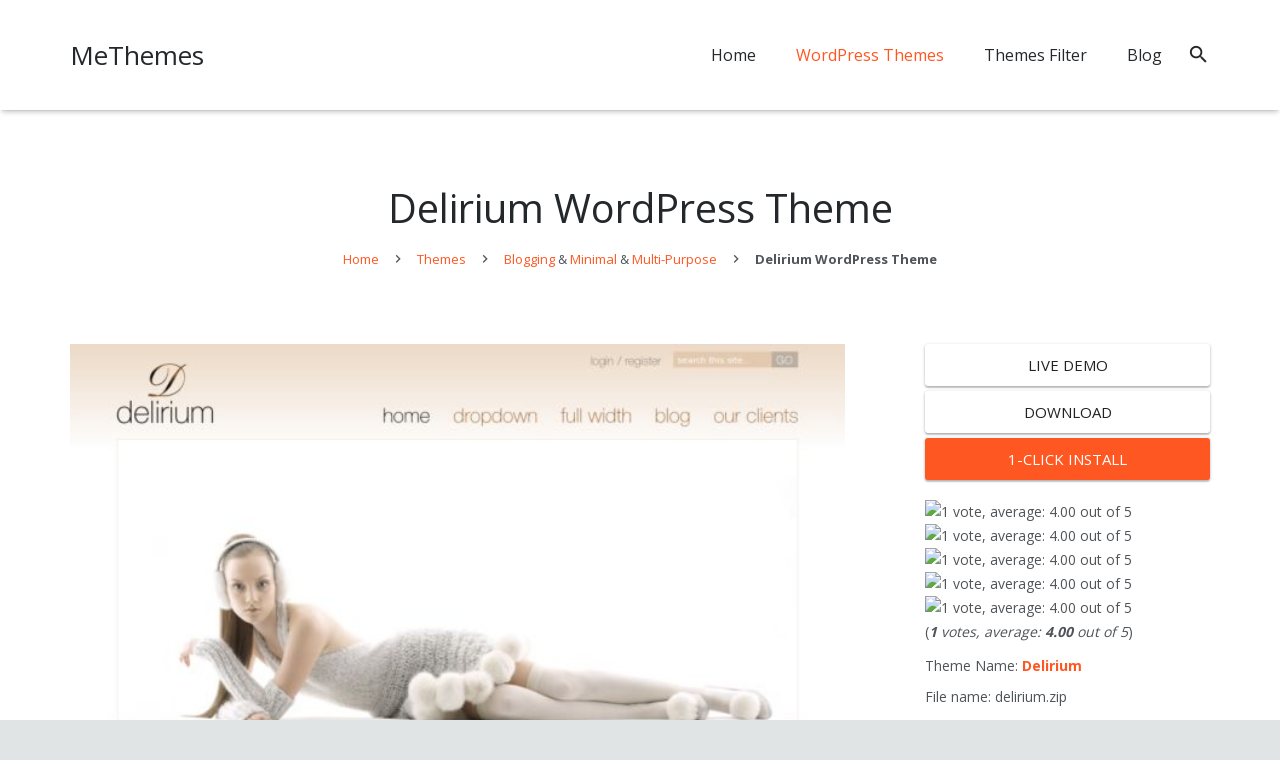

--- FILE ---
content_type: text/html; charset=UTF-8
request_url: https://www.methemes.com/themes/delirium/
body_size: 7807
content:
<!DOCTYPE HTML>
<html class="" lang="en-US">
<head>
	<meta charset="UTF-8">

	<title>Delirium WordPress Theme - MeThemes</title>
<meta name="description"  content="Delirium WordPress Theme By VivaThemes, Theme Type: Blogging, Minimal, Multi-Purpose , free trial: available. And here comes Delirium, a very elegant and sophisticated wordpress theme. It is very clean and fresh and can be used for company websites, fashion, designers and e-commerce stores. Comes with a big front page" />

<link rel="canonical" href="//www.methemes.com/themes/delirium/" />
			<script type="text/javascript" >
				window.ga=window.ga||function(){(ga.q=ga.q||[]).push(arguments)};ga.l=+new Date;
				ga('create', 'UA-10697709-2', 'auto');
				// Plugins
				
				ga('send', 'pageview');
			</script>
			<script async src="//www.google-analytics.com/analytics.js"></script>
			<meta name="viewport" content="width=device-width, initial-scale=1">
<meta name="SKYPE_TOOLBAR" content="SKYPE_TOOLBAR_PARSER_COMPATIBLE">
<style type="text/css">
img.wp-smiley,
img.emoji {
	display: inline !important;
	border: none !important;
	box-shadow: none !important;
	height: 1em !important;
	width: 1em !important;
	margin: 0 .07em !important;
	vertical-align: -0.1em !important;
	background: none !important;
	padding: 0 !important;
}
</style>
<link rel='stylesheet' id='wp-postratings-css'  href='//www.methemes.com/wp-content/plugins/wp-postratings/css/postratings-css.css?ver=1.85' type='text/css' media='all' />
<link rel='stylesheet' id='us-theme-css'  href='//www.methemes.com/wp-content/uploads/us-assets/www.methemes.com.css?ver=410992' type='text/css' media='all' />
<link rel='stylesheet' id='us-header-css'  href='//www.methemes.com/wp-content/uploads/us-assets/www.methemes.com-head.css?ver=410992' type='text/css' media='all' />
<link rel='https://api.w.org/' href='//www.methemes.com/wp-json/' />
<link rel="EditURI" type="application/rsd+xml" title="RSD" href="//www.methemes.com/xmlrpc.php?rsd" />
<link rel="wlwmanifest" type="application/wlwmanifest+xml" href="//www.methemes.com/wp-includes/wlwmanifest.xml" /> 
<link rel='prev' title='Cosmopolitan' href='//www.methemes.com/themes/cosmopolitan/' />
<link rel='next' title='eNews' href='//www.methemes.com/themes/enews/' />
<link rel='shortlink' href='//www.methemes.com/?p=874' />
<script type='text/javascript' src='//www.methemes.com/wp-includes/js/jquery/jquery.js?ver=1.12.4'></script>
<script type="text/javascript">
	if ( ! /Android|webOS|iPhone|iPad|iPod|BlackBerry|IEMobile|Opera Mini/i.test(navigator.userAgent)) {
		var root = document.getElementsByTagName( 'html' )[0]
		root.className += " no-touch";
	}
</script>
<!--[if lte IE 9]><link rel="stylesheet" type="text/css" href="//www.methemes.com/wp-content/plugins/js_composer/assets/css/vc_lte_ie9.min.css" media="screen"><![endif]--><noscript><style type="text/css"> .wpb_animate_when_almost_visible { opacity: 1; }</style></noscript>
<link rel="icon" href="//www.methemes.com/favicon.png" type="image/x-icon" />
<link rel="shortcut icon" href="//www.methemes.com/favicon.png" type="image/x-icon" />

			
</head>
<body class="post-template-default single single-post postid-874 single-format-standard l-body wpws HB_2.0.4 header_hor header_inpos_top btn_hov_ state_default wpb-js-composer js-comp-ver-5.1.1 vc_responsive" itemscope itemtype="https://schema.org/WebPage">

<div class="l-canvas sidebar_right type_wide">

	
		
		<header class="l-header pos_fixed bg_solid shadow_thin" itemscope itemtype="https://schema.org/WPHeader"><div class="l-subheader at_middle"><div class="l-subheader-h"><div class="l-subheader-cell at_left"><div class="w-text ush_text_1 font_regular"><div class="w-text-h"><a class="w-text-value" href="https://www.methemes.com/">MeThemes</a></div></div></div><div class="l-subheader-cell at_center"></div><div class="l-subheader-cell at_right"><nav class="w-nav type_desktop dropdown_height m_align_left m_layout_dropdown ush_menu_1" itemscope itemtype="https://schema.org/SiteNavigationElement"><a class="w-nav-control" href="javascript:void(0);" aria-label="Menu"><div class="w-nav-icon"><i></i></div><span>Menu</span></a><ul class="w-nav-list level_1 hide_for_mobiles"><li id="menu-item-3058" class="menu-item menu-item-type-custom menu-item-object-custom menu-item-home w-nav-item level_1 menu-item-3058"><a class="w-nav-anchor level_1" href="https://www.methemes.com/"><span class="w-nav-title">Home</span><span class="w-nav-arrow"></span></a></li>
<li id="menu-item-3051" class="menu-item menu-item-type-taxonomy menu-item-object-category current-post-ancestor current-menu-parent current-post-parent w-nav-item level_1 menu-item-3051"><a class="w-nav-anchor level_1"  href="https://www.methemes.com/themes/"><span class="w-nav-title">WordPress Themes</span><span class="w-nav-arrow"></span></a></li>
<li id="menu-item-3037" class="menu-item menu-item-type-post_type menu-item-object-page w-nav-item level_1 menu-item-3037"><a class="w-nav-anchor level_1"  href="https://www.methemes.com/advanced-search/"><span class="w-nav-title">Themes Filter</span><span class="w-nav-arrow"></span></a></li>
<li id="menu-item-3098" class="menu-item menu-item-type-taxonomy menu-item-object-category menu-item-has-children w-nav-item level_1 menu-item-3098"><a class="w-nav-anchor level_1"  href="https://www.methemes.com/blog/"><span class="w-nav-title">Blog</span><span class="w-nav-arrow"></span></a>
<ul class="w-nav-list level_2">
<li id="menu-item-3099" class="menu-item menu-item-type-taxonomy menu-item-object-category w-nav-item level_2 menu-item-3099"><a class="w-nav-anchor level_2"  href="https://www.methemes.com/blog/discount-code/"><span class="w-nav-title">Discount Code</span><span class="w-nav-arrow"></span></a></li>
</ul>
</li>
<div class="w-nav-close"></div></ul><div class="w-nav-options hidden" onclick='return {&quot;mobileWidth&quot;:900,&quot;mobileBehavior&quot;:1}'></div></nav><div class="w-search layout_modern ush_search_1"><div class="w-search-form"><form class="w-search-form-h" autocomplete="off" action="//www.methemes.com/" method="get"><div class="w-search-form-field"><input type="text" name="s" id="us_form_search_s" placeholder="Search" aria-label="Search"/><span class="w-form-row-field-bar"></span></div><div class="w-search-close"></div></form></div><a class="w-search-open" href="javascript:void(0);" aria-label="Search"></a></div></div></div></div><div class="l-subheader for_hidden hidden"></div></header>
		
	<div class="l-titlebar size_large color_default"><div class="l-titlebar-h"><div class="l-titlebar-content"><h1 itemprop="headline">Delirium WordPress Theme</h1></div><div class="g-breadcrumbs" xmlns:v="http://rdf.data-vocabulary.org/#"><span typeof="v:Breadcrumb"><a class="g-breadcrumbs-item" rel="v:url" property="v:title" href="https://www.methemes.com/">Home</a></span> <span class="g-breadcrumbs-separator"></span> <span typeof="v:Breadcrumb"><a rel="v:url" property="v:title" href='https://www.methemes.com/themes/'>Themes</a></span> <span class="g-breadcrumbs-separator"></span> <span typeof="v:Breadcrumb"><a rel="v:url" property="v:title" href='https://www.methemes.com/themes/blogging-themes/'>Blogging</a></span> &amp; <span typeof="v:Breadcrumb"><a rel="v:url" property="v:title" href='https://www.methemes.com/themes/minimal-themes/'>Minimal</a></span> &amp; <span typeof="v:Breadcrumb"><a rel="v:url" property="v:title" href='https://www.methemes.com/themes/multipurpose-themes/'>Multi-Purpose</a></span> <span class="g-breadcrumbs-separator"></span> <span class="g-breadcrumbs-item"><strong>Delirium WordPress Theme</strong></span></div></div></div><div class="l-main">
	<div class="l-main-h i-cf">

		<main class="l-content post-874 post type-post status-publish format-standard hentry category-blogging-themes category-minimal-themes category-multipurpose-themes category-themes  premium" itemprop="mainContentOfPage">

			
			<section class="l-section"><div class="l-section-h i-cf"><div class="w-slider style_none"><div class="w-slider-h"><div class="royalSlider"><div class="rsContent"><a class="rsImg"  href="/photobucket/delirium-vt.jpg"></a></div></div><img src='/image/150-150//photobucket/delirium-vt.jpg' alt='VivaThemes Delirium WordPress Theme'></div><div class="w-slider-json" onclick='return {&quot;transitionSpeed&quot;:300,&quot;loopRewind&quot;:true,&quot;slidesSpacing&quot;:0,&quot;imageScalePadding&quot;:0,&quot;numImagesToPreload&quot;:2,&quot;arrowsNav&quot;:true,&quot;arrowsNavAutoHide&quot;:false,&quot;transitionType&quot;:&quot;move&quot;,&quot;block&quot;:{&quot;moveEffect&quot;:&quot;none&quot;,&quot;speed&quot;:300},&quot;controlNavigation&quot;:&quot;bullets&quot;,&quot;autoplay&quot;:{&quot;enabled&quot;:true,&quot;pauseOnHover&quot;:true,&quot;delay&quot;:2000000},&quot;imageScaleMode&quot;:&quot;fill&quot;,&quot;autoScaleSlider&quot;:true,&quot;autoScaleSliderWidth&quot;:640,&quot;autoScaleSliderHeight&quot;:480,&quot;fitInViewport&quot;:false}'></div></div><div class="workcontent"><p><strong>Delirium  WordPress Theme</strong> By VivaThemes, Theme Type: Blogging, Minimal, Multi-Purpose ,   free trial: available<br />And here comes <strong>Delirium</strong>, a very elegant and sophisticated wordpress theme. It is very clean and fresh and can be used for company websites, fashion, designers and e-commerce stores. Comes with a big front page slider, custom login panel, custom menu and a lot of other goodies, all easily managed from an extended theme options panel.</p>
<p>When you build a website you create the design according to the content of the website. You think of a corporate style when you’re doing a website for a corporation, a fancy design if it is a designers portfolio or a photography site, a content loaded front page if it is a magazine style. But the thing that should always be there is elegance and sophistication. That’s what a website should never miss.</p>
<h3><a href="https://www.methemes.com/delirium">Delirium WP Theme</a> feature</h3>
<p>Theme compatible with WordPress 2.8.x<br />
100% tableless css design.<br />
Advanced typography.<br />
Custom Login panel.<br />
Advanced <a href="https://www.methemes.com/tag/options-page">theme options panel</a>.<br />
Integrated blog.<br />
Attractive front page slider.<br />
Widget ready right sidebar.<br />
4 level page oriented custom dropdown menu.<br />
Additional footer menu.<br />
Additional full width page template.<br />
IE 6 png fix.</p>
</div><div class="metafeatures"><div class="w-separator type_default size_medium thick_1 style_solid color_primary cont_text"><span class="w-separator-h"><h2>Delirium Theme General Features</h2></span></div><ul><li><h6><a class='tag' href='https://www.methemes.com/tag/theme-feature-options'>Theme Options</a></h6>Making changes without editing code, like adding your own logo, changing to an alternate color style, etc., couldn’t be easier with theme option’s panel.</li></ul><div class="w-separator type_default size_medium thick_1 style_solid color_primary cont_text"><span class="w-separator-h"><h3>Delirium Theme Other Features</h3></span></div><ul class='of'><li><a class='tag' href='https://www.methemes.com/tag/theme-jquery-integration'>jQuery Integration</a></li><li><a class='tag' href='https://www.methemes.com/tag/theme-threaded-comments'>Threaded Comments</a></li><li><a class='tag' href='https://www.methemes.com/tag/theme-widget-ready'>Widget Ready</a></li><li><a class='tag' href='https://www.methemes.com/tag/theme-square-corner'>Square Corner</a></li><li><b>Color:</b> <a class='tag' href='https://www.methemes.com/tag/theme-color-white'>White</a>, </li><li><b>Layout:</b> <a class='tag' href='https://www.methemes.com/tag/theme-layout-two-columns'>Two Columns</a>,  / <a class='tag' href='https://www.methemes.com/tag/theme-layout-fixed'>Fixed Layout</a>, <a class='tag' href='https://www.methemes.com/tag/theme-layout-right-sidebar'>Right Sidebar</a>, </li></ul></div></div></section>
	<section class="l-section for_blognav">
		<div class="l-section-h i-cf">
			<div class="w-blognav inv_false">
									<a class="w-blognav-item to_prev" href="https://www.methemes.com/themes/cosmopolitan/">
						<span class="w-blognav-meta">Previous Post</span>
						<span class="w-blognav-title">Cosmopolitan</span>
					</a>
									<a class="w-blognav-item to_next" href="https://www.methemes.com/themes/enews/">
						<span class="w-blognav-meta">Next Post</span>
						<span class="w-blognav-title">eNews</span>
					</a>
							</div>
		</div>
	</section>

		<section class="l-section for_related">
	<div class="l-section-h i-cf">
		<h4>Delirium Related Themes</h4>
			<div class="w-blog layout_classic type_grid cols_3 with_categories" itemscope itemtype="https://schema.org/Blog">	<div class="w-blog-list align_center">
	<article class="w-blog-post has-post-thumbnail automobile-themes blogging-themes themes post-1491 post type-post status-publish format-standard hentry category-automobile-themes category-blogging-themes category-themes  free" data-id="1491" data-categories="automobile-themes,blogging-themes,themes">
				<div class="w-blog-post-h">
										<a href="https://www.methemes.com/themes/smack-car/">
					<div class="w-blog-post-preview">
						<img src="//www.methemes.com/image/368-276/photobucket/smack-car.jpg" width="478" height="358" alt="smack-car theme" />						<span class="w-blog-post-preview-icon" style="padding-bottom:66.6667%;"></span>
					</div>
				</a>
						<div class="w-blog-post-body">
				<h3 class="w-blog-post-title">
					<a class="entry-title wp1 wp3 gwp" intype="theme" id="smack-car" rel="bookmark" href="https://www.methemes.com/themes/smack-car/">Smack Car</a>
				</h3>

				<div class="w-blog-post-meta">
					<span class="w-blog-post-meta-category">Automobile, Blogging</span>				</div>
											</div>
		</div>
	</article>


	<article class="w-blog-post has-post-thumbnail e-commerce-themes multipurpose-themes themes post-330 post type-post status-publish format-standard hentry category-e-commerce-themes category-multipurpose-themes category-themes  free" data-id="330" data-categories="e-commerce-themes,multipurpose-themes,themes">
				<div class="w-blog-post-h">
										<a href="https://www.methemes.com/themes/classifieds/">
					<div class="w-blog-post-preview">
						<img src="//www.methemes.com/image/368-276/photobucket/classifieds.jpg" width="478" height="358" alt="classifieds theme" />						<span class="w-blog-post-preview-icon" style="padding-bottom:66.6667%;"></span>
					</div>
				</a>
						<div class="w-blog-post-body">
				<h3 class="w-blog-post-title">
					<a class="entry-title wp1 wp3 gwp" intype="theme" id="classifieds" rel="bookmark" href="https://www.methemes.com/themes/classifieds/">Classifieds</a>
				</h3>

				<div class="w-blog-post-meta">
					<span class="w-blog-post-meta-category">E-Commerce, Multi-Purpose</span>				</div>
											</div>
		</div>
	</article>


	<article class="w-blog-post has-post-thumbnail blogging-themes minimal-themes themes post-484 post type-post status-publish format-standard hentry category-blogging-themes category-minimal-themes category-themes  free" data-id="484" data-categories="blogging-themes,minimal-themes,themes">
				<div class="w-blog-post-h">
										<a href="https://www.methemes.com/themes/la-school-blue/">
					<div class="w-blog-post-preview">
						<img src="//www.methemes.com/image/368-276/photobucket/la-school-blue.jpg" width="478" height="358" alt="la-school-blue theme" />						<span class="w-blog-post-preview-icon" style="padding-bottom:66.6667%;"></span>
					</div>
				</a>
						<div class="w-blog-post-body">
				<h3 class="w-blog-post-title">
					<a class="entry-title wp1 wp3 gwp" intype="theme" id="la-school-blue" rel="bookmark" href="https://www.methemes.com/themes/la-school-blue/">LA-School blue</a>
				</h3>

				<div class="w-blog-post-meta">
					<span class="w-blog-post-meta-category">Blogging, Minimal</span>				</div>
											</div>
		</div>
	</article>

</div></div>	</div>
	</section>
	<section class="l-section for_comments">
		<div class="l-section-h i-cf">
						<div id="comments" class="w-comments">
			<h4 class="w-comments-title">
			<span>1 <span class="screen-reader-text">Comment</span>.</span> <a href="#respond">Leave new</a>		</h4>

		<div class="w-comments-list">
			
		<div class="w-comments-item" id="comment-480">
			<div class="w-comments-item-meta">
				<div class="w-comments-item-icon">
					<img alt='' src='//secure.gravatar.com/avatar/090652486b871d476ab78dded3f1cabe?s=50&#038;d=mm&#038;r=g' srcset='https://secure.gravatar.com/avatar/090652486b871d476ab78dded3f1cabe?s=100&#038;d=mm&#038;r=g 2x' class='avatar avatar-50 photo' height='50' width='50' />				</div>
				<div class="w-comments-item-author">Marc H</div>
				<a class="w-comments-item-date" href="#comment-480">November 3, 2009 00:08</a>
			</div>
			<div class="w-comments-item-text"><p>Dose ANYONE have this theme? </p>
<p>Thanks guys.</p>
</div>
			<div class="w-comments-item-answer"><a rel='nofollow' class='comment-reply-link' href='https://www.methemes.com/themes/delirium/?replytocom=480#respond' onclick='return addComment.moveForm( "comment-480", "480", "respond", "874" )' aria-label='Reply to Marc H'>Reply</a></div>		</div>


				</div>

		<div class="w-comments-pagination">
								</div>
					<div id="respond" class="comment-respond">
		<h3 id="reply-title" class="comment-reply-title">Leave a Reply <small><a rel="nofollow" id="cancel-comment-reply-link" href="/themes/delirium/#respond" style="display:none;">Cancel reply</a></small></h3>			<form action="//www.methemes.com/wp-comments-post.php" method="post" id="commentform" class="comment-form">
				<p class="comment-notes"><span id="email-notes">Your email address will not be published.</span> Required fields are marked <span class="required">*</span></p><div class="w-form-row for_comment required">
	<div class="w-form-row-label">
		<label for="us_form__comment">Comment <span class="required">*</span></label>
	</div>
	<div class="w-form-row-field">
				<textarea aria-label="comment" name="comment" id="us_form__comment" cols="30" rows="10" placeholder=""
			 data-required="true" aria-required="true"></textarea>
		<span class="w-form-row-field-bar"></span>
			</div>
	<div class="w-form-row-state"></div>
	</div>
<div class="w-form-row for_author required">
	<div class="w-form-row-label">
		<label for="us_form__author">Name <span class="required">*</span></label>
	</div>
	<div class="w-form-row-field">
				<input type="text" aria-label="author" name="author" id="us_form__author" value=""
			   placeholder="" data-required="true" aria-required="true"/>
		<span class="w-form-row-field-bar"></span>
			</div>
	<div class="w-form-row-state"></div>
	</div>

<div class="w-form-row for_email required">
	<div class="w-form-row-label">
		<label for="us_form__email">Email <span class="required">*</span></label>
	</div>
	<div class="w-form-row-field">
				<input type="email" aria-label="email" name="email" id="us_form__email" value=""
			   placeholder="" data-required="true" aria-required="true"/>
		<span class="w-form-row-field-bar"></span>
			</div>
	<div class="w-form-row-state"></div>
	</div>

<div class="w-form-row for_url">
	<div class="w-form-row-label">
		<label for="us_form__url">Website</label>
	</div>
	<div class="w-form-row-field">
				<input type="text" aria-label="url" name="url" id="us_form__url" value=""
			   placeholder=""/>
		<span class="w-form-row-field-bar"></span>
			</div>
	<div class="w-form-row-state"></div>
	</div>

<p class="form-submit"><input name="submit" type="submit" id="submit" class="submit" value="Post Comment" /> <input type='hidden' name='comment_post_ID' value='874' id='comment_post_ID' />
<input type='hidden' name='comment_parent' id='comment_parent' value='0' />
</p>			</form>
			</div><!-- #respond -->
		</div>
		</div>
	</section>
			
			
		</main>

					<aside class="l-sidebar at_right pj" itemscope="itemscope" itemtype="https://schema.org/WPSideBar">
				<div id="workmeta" class="widget widget_workmeta"><div id="actions"><a class='w-btn style_raised color_white' rel='nofollow' target='_blank' href='/demo/delirium' title='Delirium Theme Demo'>Live Demo</a><a id='delirium' rel='nofollow' title='Delirium Theme Download' class='url wp3 w-btn style_raised color_white' href='/get/delirium' intype='theme' target="_blank">Download</a></div><div id="post-ratings-874" class="post-ratings"><img src="//www.methemes.com/wp-content/plugins/wp-postratings/images/stars_crystal/rating_on.gif" alt="1 vote, average: 4.00 out of 5" title="1 vote, average: 4.00 out of 5" class="post-ratings-image" /><img src="//www.methemes.com/wp-content/plugins/wp-postratings/images/stars_crystal/rating_on.gif" alt="1 vote, average: 4.00 out of 5" title="1 vote, average: 4.00 out of 5" class="post-ratings-image" /><img src="//www.methemes.com/wp-content/plugins/wp-postratings/images/stars_crystal/rating_on.gif" alt="1 vote, average: 4.00 out of 5" title="1 vote, average: 4.00 out of 5" class="post-ratings-image" /><img src="//www.methemes.com/wp-content/plugins/wp-postratings/images/stars_crystal/rating_on.gif" alt="1 vote, average: 4.00 out of 5" title="1 vote, average: 4.00 out of 5" class="post-ratings-image" /><img src="//www.methemes.com/wp-content/plugins/wp-postratings/images/stars_crystal/rating_off.gif" alt="1 vote, average: 4.00 out of 5" title="1 vote, average: 4.00 out of 5" class="post-ratings-image" /> <br />(<em><strong>1</strong> votes, average: <strong>4.00</strong> out of 5</em>)</div><ul class='widget widget_categories'><li>Theme Name: <strong><a href='https://www.methemes.com/themes/delirium/'>Delirium</a></strong></li><li>File name: delirium.zip</li><li>Author: <a href='https://www.methemes.com/author/vivathemes/'>VivaThemes</a></li><li>Theme Type:<ul class='type'><li><a href='https://www.methemes.com/themes/blogging-themes/' title='Blogging Themes'>Blogging Themes</a></li><li><a href='https://www.methemes.com/themes/minimal-themes/' title='Minimal Themes'>Minimal Themes</a></li><li><a href='https://www.methemes.com/themes/multipurpose-themes/' title='Multi-Purpose Themes'>Multi-Purpose Themes</a></li></ul></li><li><div class="w-sharing type_solid align_center color_default"><a class="w-sharing-item facebook" title="Share this" href="javascript:void(0)" data-sharing-url="https://www.methemes.com/themes/delirium/" data-sharing-image=""><span class="w-sharing-icon"></span></a><a class="w-sharing-item twitter" title="Tweet this" href="javascript:void(0)" data-sharing-url="https://www.methemes.com/themes/delirium/" data-sharing-image=""><span class="w-sharing-icon"></span></a><a class="w-sharing-item gplus" title="Share this" href="javascript:void(0)" data-sharing-url="https://www.methemes.com/themes/delirium/" data-sharing-image=""><span class="w-sharing-icon"></span></a></div></li></ul></div><!-- .portfolio-meta -->		<div id="recent-posts-4" class="widget widget_recent_entries">		<h3 class="widgettitle">Recent Posts</h3>		<ul>
											<li>
					<a href="https://www.methemes.com/themes/eva-tasty/">Tasty</a>
									</li>
											<li>
					<a href="https://www.methemes.com/themes/qode-elision/">Elision</a>
									</li>
											<li>
					<a href="https://www.methemes.com/themes/themerex-legal-stone/">Legal Stone</a>
									</li>
											<li>
					<a href="https://www.methemes.com/themes/themerex-lineagency/">Line Agency</a>
									</li>
											<li>
					<a href="https://www.methemes.com/themes/themerex-logistic-company/">Logistic Company</a>
									</li>
											<li>
					<a href="https://www.methemes.com/themes/themerex-mandala/">Mandala</a>
									</li>
											<li>
					<a href="https://www.methemes.com/themes/themerex-mckinney-politics/">MCKinney&#8217;s Politics</a>
									</li>
											<li>
					<a href="https://www.methemes.com/themes/themerex-melanie-hanson/">Melanie Hanson</a>
									</li>
											<li>
					<a href="https://www.methemes.com/themes/themerex-mwilliamson/">M.Williamson</a>
									</li>
											<li>
					<a href="https://www.methemes.com/themes/delicious-patti/">Patti</a>
									</li>
					</ul>
		</div>				
			</aside>
		
	</div>
</div>

</div>

<footer class="l-footer" itemscope itemtype="https://schema.org/WPFooter">

	<section class="l-section wpb_row height_medium color_footer-bottom"><div class="l-section-h i-cf"><div class="g-cols vc_row type_default valign_top"><div class="vc_col-sm-12 wpb_column vc_column_container"><div class="vc_column-inner"><div class="wpb_wrapper"><div class="vc_wp_custommenu  layout_hor align_center"><div class="widget widget_nav_menu"><div class="menu-footer-container"><ul id="menu-footer" class="menu"><li id="menu-item-3096" class="menu-item menu-item-type-taxonomy menu-item-object-category menu-item-3096"><a href="https://www.methemes.com/plugins/">WordPress Plugins</a></li>
<li id="menu-item-3083" class="menu-item menu-item-type-post_type menu-item-object-page menu-item-3083"><a href="https://www.methemes.com/contact/">Contact</a></li>
</ul></div></div></div>
	<div class="wpb_text_column ">
		<div class="wpb_wrapper">
			<p style="text-align: center;">© 2018 <a title="WordPress Themes - MeThemes.com" href="https://www.methemes.com/" rel="home">MeThemes.com</a> All rights reserved.</p>

		</div>
	</div>
</div></div></div></div></div></section>

</footer>
	<a class="w-toplink pos_right" href="#" title="Back to top" aria-hidden="true"></a>
		<a class="w-header-show" href="javascript:void(0);"><span>Menu</span></a>
	<div class="w-header-overlay"></div>
	<script type="text/javascript">
	// Store some global theme options used in JS
	if (window.$us === undefined) window.$us = {};
	$us.canvasOptions = ($us.canvasOptions || {});
	$us.canvasOptions.disableEffectsWidth = 900;
	$us.canvasOptions.responsive = true;
	$us.canvasOptions.backToTopDisplay = 100;

	$us.langOptions = ($us.langOptions || {});
	$us.langOptions.magnificPopup = ($us.langOptions.magnificPopup || {});
	$us.langOptions.magnificPopup.tPrev = 'Previous (Left arrow key)';
	$us.langOptions.magnificPopup.tNext = 'Next (Right arrow key)';
	$us.langOptions.magnificPopup.tCounter = '%curr% of %total%';

	$us.navOptions = ($us.navOptions || {});
	$us.navOptions.mobileWidth = 900;
	$us.navOptions.togglable = true;
	$us.ajaxLoadJs = true;
	$us.templateDirectoryUri = 'https://www.methemes.com/wp-content/themes/Zephyr410';
</script>
<script type="text/javascript">$us.headerSettings = {"default":{"options":{"breakpoint":900,"orientation":"hor","sticky":true,"scroll_breakpoint":100,"transparent":0,"width":300,"elm_align":"center","top_show":0,"top_height":40,"top_sticky_height":0,"top_fullwidth":"0","middle_height":110,"middle_sticky_height":50,"middle_fullwidth":"0","elm_valign":"top","bg_img":"","bg_img_wrapper_start":"","bg_img_size":"cover","bg_img_repeat":"repeat","bg_img_position":"top left","bg_img_attachment":1,"bgimage_wrapper_end":"","bottom_show":0,"bottom_height":50,"bottom_sticky_height":50,"bottom_fullwidth":"0"},"layout":{"top_left":[],"top_center":[],"top_right":[],"middle_left":["text:1"],"middle_center":[],"middle_right":["menu:1","search:1","cart:1"],"bottom_left":[],"bottom_center":[],"bottom_right":[],"hidden":["image:1","text:2","text:3","text:4","socials:1","dropdown:1"]}},"tablets":{"options":{"breakpoint":900,"orientation":"hor","sticky":true,"scroll_breakpoint":100,"transparent":0,"width":300,"elm_align":"center","top_show":0,"top_height":40,"top_sticky_height":40,"top_fullwidth":0,"middle_height":80,"middle_sticky_height":50,"middle_fullwidth":0,"elm_valign":"top","bg_img":"","bg_img_wrapper_start":"","bg_img_size":"cover","bg_img_repeat":"repeat","bg_img_position":"top left","bg_img_attachment":1,"bgimage_wrapper_end":"","bottom_show":0,"bottom_height":50,"bottom_sticky_height":50,"bottom_fullwidth":0},"layout":{"top_left":[],"top_center":[],"top_right":[],"middle_left":["text:1"],"middle_center":[],"middle_right":["menu:1","search:1","cart:1"],"bottom_left":[],"bottom_center":[],"bottom_right":[],"hidden":["image:1","text:2","text:3","text:4","socials:1","dropdown:1"]}},"mobiles":{"options":{"breakpoint":600,"orientation":"hor","sticky":true,"scroll_breakpoint":50,"transparent":0,"width":300,"elm_align":"center","top_show":0,"top_height":40,"top_sticky_height":40,"top_fullwidth":0,"middle_height":50,"middle_sticky_height":50,"middle_fullwidth":0,"elm_valign":"top","bg_img":"","bg_img_wrapper_start":"","bg_img_size":"cover","bg_img_repeat":"repeat","bg_img_position":"top left","bg_img_attachment":1,"bgimage_wrapper_end":"","bottom_show":0,"bottom_height":50,"bottom_sticky_height":50,"bottom_fullwidth":0},"layout":{"top_left":[],"top_center":[],"top_right":[],"middle_left":["text:1"],"middle_center":[],"middle_right":["menu:1","search:1","cart:1"],"bottom_left":[],"bottom_center":[],"bottom_right":[],"hidden":["image:1","text:2","text:3","text:4","socials:1","dropdown:1"]}}};</script>
<script src="//cdnjs.cloudflare.com/ajax/libs/webfont/1.6.28/webfontloader.js"></script><script>
  WebFont.load({
    google: {
      families: ['Open+Sans:400,700:latin']
    }
  });
</script><script type='text/javascript'>
/* <![CDATA[ */
var ratingsL10n = {"plugin_url":"https:\/\/www.methemes.com\/wp-content\/plugins\/wp-postratings","ajax_url":"https:\/\/www.methemes.com\/wp-admin\/admin-ajax.php","text_wait":"Please rate only 1 item at a time.","image":"stars_crystal","image_ext":"gif","max":"5","show_loading":"0","show_fading":"0","custom":"0"};
var ratings_mouseover_image=new Image();ratings_mouseover_image.src="https://www.methemes.com/wp-content/plugins/wp-postratings/images/stars_crystal/rating_over.gif";;
/* ]]> */
</script>
<script type='text/javascript' src='//www.methemes.com/wp-content/plugins/wp-postratings/js/postratings-js.js?ver=1.85'></script>
<script type='text/javascript' src='//www.methemes.com/wp-content/themes/Zephyr410/framework/js/us.core.min.js?ver=410992'></script>
<script type='text/javascript' src='//www.methemes.com/wp-content/themes/Zephyr410/framework/js/readmore.js?ver=4.9.8'></script>
<script type='text/javascript' src='//www.methemes.com/wp-content/themes/Zephyr410/framework/js/us.secs.js?ver=4.9.8'></script>
<script type='text/javascript' src='//www.methemes.com/wp-includes/js/comment-reply.min.js?ver=4.9.8'></script>
<script defer src="https://static.cloudflareinsights.com/beacon.min.js/vcd15cbe7772f49c399c6a5babf22c1241717689176015" integrity="sha512-ZpsOmlRQV6y907TI0dKBHq9Md29nnaEIPlkf84rnaERnq6zvWvPUqr2ft8M1aS28oN72PdrCzSjY4U6VaAw1EQ==" data-cf-beacon='{"version":"2024.11.0","token":"9673007c8f2f445aa2ebe0c0b395abf7","r":1,"server_timing":{"name":{"cfCacheStatus":true,"cfEdge":true,"cfExtPri":true,"cfL4":true,"cfOrigin":true,"cfSpeedBrain":true},"location_startswith":null}}' crossorigin="anonymous"></script>
</body>
</html>

<!-- This website is like a Rocket, isn't it? Performance optimized by WP Rocket. Learn more: https://wp-rocket.me - Debug: cached@1555489773 -->

--- FILE ---
content_type: text/plain
request_url: https://www.google-analytics.com/j/collect?v=1&_v=j102&a=103340732&t=pageview&_s=1&dl=https%3A%2F%2Fwww.methemes.com%2Fthemes%2Fdelirium%2F&ul=en-us%40posix&dt=Delirium%20WordPress%20Theme%20-%20MeThemes&sr=1280x720&vp=1280x720&_u=IEBAAEABAAAAACAAI~&jid=1595389135&gjid=2064516163&cid=1833654443.1769112909&tid=UA-10697709-2&_gid=914907986.1769112909&_r=1&_slc=1&z=1947197131
body_size: -450
content:
2,cG-CHYFZTY0QL

--- FILE ---
content_type: application/javascript; charset=utf-8
request_url: https://www.methemes.com/wp-content/themes/Zephyr410/framework/js/us.core.min.js?ver=410992
body_size: 25147
content:
function setCookie(t,i,e){var s=new Date;s.setDate(s.getDate()+e),document.cookie=t+"="+i+";expires="+s+";path=/"}function getCookie(t){var i=document.cookie.match(new RegExp("(^| )"+t+"=([^;]*)(;|$)"));return null!=i?unescape(i[2]):""}jQuery.easing.jswing=jQuery.easing.swing,jQuery.extend(jQuery.easing,{def:"easeOutQuad",swing:function(t,i,e,s,n){return jQuery.easing[jQuery.easing.def](t,i,e,s,n)},easeInQuad:function(t,i,e,s,n){return s*(i/=n)*i+e},easeOutQuad:function(t,i,e,s,n){return-s*(i/=n)*(i-2)+e},easeInOutQuad:function(t,i,e,s,n){return(i/=n/2)<1?s/2*i*i+e:-s/2*(--i*(i-2)-1)+e},easeInCubic:function(t,i,e,s,n){return s*(i/=n)*i*i+e},easeOutCubic:function(t,i,e,s,n){return s*((i=i/n-1)*i*i+1)+e},easeInOutCubic:function(t,i,e,s,n){return(i/=n/2)<1?s/2*i*i*i+e:s/2*((i-=2)*i*i+2)+e},easeInQuart:function(t,i,e,s,n){return s*(i/=n)*i*i*i+e},easeOutQuart:function(t,i,e,s,n){return-s*((i=i/n-1)*i*i*i-1)+e},easeInOutQuart:function(t,i,e,s,n){return(i/=n/2)<1?s/2*i*i*i*i+e:-s/2*((i-=2)*i*i*i-2)+e},easeInQuint:function(t,i,e,s,n){return s*(i/=n)*i*i*i*i+e},easeOutQuint:function(t,i,e,s,n){return s*((i=i/n-1)*i*i*i*i+1)+e},easeInOutQuint:function(t,i,e,s,n){return(i/=n/2)<1?s/2*i*i*i*i*i+e:s/2*((i-=2)*i*i*i*i+2)+e},easeInSine:function(t,i,e,s,n){return-s*Math.cos(i/n*(Math.PI/2))+s+e},easeOutSine:function(t,i,e,s,n){return s*Math.sin(i/n*(Math.PI/2))+e},easeInOutSine:function(t,i,e,s,n){return-s/2*(Math.cos(Math.PI*i/n)-1)+e},easeInExpo:function(t,i,e,s,n){return 0==i?e:s*Math.pow(2,10*(i/n-1))+e},easeOutExpo:function(t,i,e,s,n){return i==n?e+s:s*(1-Math.pow(2,-10*i/n))+e},easeInOutExpo:function(t,i,e,s,n){return 0==i?e:i==n?e+s:(i/=n/2)<1?s/2*Math.pow(2,10*(i-1))+e:s/2*(2-Math.pow(2,-10*--i))+e},easeInCirc:function(t,i,e,s,n){return-s*(Math.sqrt(1-(i/=n)*i)-1)+e},easeOutCirc:function(t,i,e,s,n){return s*Math.sqrt(1-(i=i/n-1)*i)+e},easeInOutCirc:function(t,i,e,s,n){return(i/=n/2)<1?-s/2*(Math.sqrt(1-i*i)-1)+e:s/2*(Math.sqrt(1-(i-=2)*i)+1)+e},easeInElastic:function(t,i,e,s,n){var o=1.70158,a=0,r=s;if(0==i)return e;if(1==(i/=n))return e+s;if(a||(a=.3*n),r<Math.abs(s)){r=s;o=a/4}else o=a/(2*Math.PI)*Math.asin(s/r);return-r*Math.pow(2,10*(i-=1))*Math.sin((i*n-o)*(2*Math.PI)/a)+e},easeOutElastic:function(t,i,e,s,n){var o=1.70158,a=0,r=s;if(0==i)return e;if(1==(i/=n))return e+s;if(a||(a=.3*n),r<Math.abs(s)){r=s;o=a/4}else o=a/(2*Math.PI)*Math.asin(s/r);return r*Math.pow(2,-10*i)*Math.sin((i*n-o)*(2*Math.PI)/a)+s+e},easeInOutElastic:function(t,i,e,s,n){var o=1.70158,a=0,r=s;if(0==i)return e;if(2==(i/=n/2))return e+s;if(a||(a=n*(.3*1.5)),r<Math.abs(s)){r=s;o=a/4}else o=a/(2*Math.PI)*Math.asin(s/r);return i<1?r*Math.pow(2,10*(i-=1))*Math.sin((i*n-o)*(2*Math.PI)/a)*-.5+e:r*Math.pow(2,-10*(i-=1))*Math.sin((i*n-o)*(2*Math.PI)/a)*.5+s+e},easeInBack:function(t,i,e,s,n,o){return void 0==o&&(o=1.70158),s*(i/=n)*i*((o+1)*i-o)+e},easeOutBack:function(t,i,e,s,n,o){return void 0==o&&(o=1.70158),s*((i=i/n-1)*i*((o+1)*i+o)+1)+e},easeInOutBack:function(t,i,e,s,n,o){return void 0==o&&(o=1.70158),(i/=n/2)<1?s/2*(i*i*((1+(o*=1.525))*i-o))+e:s/2*((i-=2)*i*((1+(o*=1.525))*i+o)+2)+e},easeInBounce:function(t,i,e,s,n){return s-jQuery.easing.easeOutBounce(t,n-i,0,s,n)+e},easeOutBounce:function(t,i,e,s,n){return(i/=n)<1/2.75?s*(7.5625*i*i)+e:i<2/2.75?s*(7.5625*(i-=1.5/2.75)*i+.75)+e:i<2.5/2.75?s*(7.5625*(i-=2.25/2.75)*i+.9375)+e:s*(7.5625*(i-=2.625/2.75)*i+.984375)+e},easeInOutBounce:function(t,i,e,s,n){return i<n/2?.5*jQuery.easing.easeInBounce(t,2*i,0,s,n)+e:.5*jQuery.easing.easeOutBounce(t,2*i-n,0,s,n)+.5*s+e}}),function(){function t(){}function i(t,i){for(var e=t.length;e--;)if(t[e].listener===i)return e;return-1}function e(t){return function(){return this[t].apply(this,arguments)}}var s=t.prototype,n=this,o=n.EventEmitter;s.getListeners=function(t){var i,e,s=this._getEvents();if("object"==typeof t){i={};for(e in s)s.hasOwnProperty(e)&&t.test(e)&&(i[e]=s[e])}else i=s[t]||(s[t]=[]);return i},s.flattenListeners=function(t){var i,e=[];for(i=0;t.length>i;i+=1)e.push(t[i].listener);return e},s.getListenersAsObject=function(t){var i,e=this.getListeners(t);return e instanceof Array&&((i={})[t]=e),i||e},s.addListener=function(t,e){var s,n=this.getListenersAsObject(t),o="object"==typeof e;for(s in n)n.hasOwnProperty(s)&&-1===i(n[s],e)&&n[s].push(o?e:{listener:e,once:!1});return this},s.on=e("addListener"),s.addOnceListener=function(t,i){return this.addListener(t,{listener:i,once:!0})},s.once=e("addOnceListener"),s.defineEvent=function(t){return this.getListeners(t),this},s.defineEvents=function(t){for(var i=0;t.length>i;i+=1)this.defineEvent(t[i]);return this},s.removeListener=function(t,e){var s,n,o=this.getListenersAsObject(t);for(n in o)o.hasOwnProperty(n)&&(s=i(o[n],e),-1!==s&&o[n].splice(s,1));return this},s.off=e("removeListener"),s.addListeners=function(t,i){return this.manipulateListeners(!1,t,i)},s.removeListeners=function(t,i){return this.manipulateListeners(!0,t,i)},s.manipulateListeners=function(t,i,e){var s,n,o=t?this.removeListener:this.addListener,a=t?this.removeListeners:this.addListeners;if("object"!=typeof i||i instanceof RegExp)for(s=e.length;s--;)o.call(this,i,e[s]);else for(s in i)i.hasOwnProperty(s)&&(n=i[s])&&("function"==typeof n?o.call(this,s,n):a.call(this,s,n));return this},s.removeEvent=function(t){var i,e=typeof t,s=this._getEvents();if("string"===e)delete s[t];else if("object"===e)for(i in s)s.hasOwnProperty(i)&&t.test(i)&&delete s[i];else delete this._events;return this},s.removeAllListeners=e("removeEvent"),s.emitEvent=function(t,i){var e,s,n,o,a=this.getListenersAsObject(t);for(n in a)if(a.hasOwnProperty(n))for(s=a[n].length;s--;)e=a[n][s],!0===e.once&&this.removeListener(t,e.listener),o=e.listener.apply(this,i||[]),o===this._getOnceReturnValue()&&this.removeListener(t,e.listener);return this},s.trigger=e("emitEvent"),s.emit=function(t){var i=Array.prototype.slice.call(arguments,1);return this.emitEvent(t,i)},s.setOnceReturnValue=function(t){return this._onceReturnValue=t,this},s._getOnceReturnValue=function(){return!this.hasOwnProperty("_onceReturnValue")||this._onceReturnValue},s._getEvents=function(){return this._events||(this._events={})},t.noConflict=function(){return n.EventEmitter=o,t},"function"==typeof define&&define.amd?define("eventEmitter/EventEmitter",[],function(){return t}):"object"==typeof module&&module.exports?module.exports=t:this.EventEmitter=t}.call(this),function(t){function i(i){var e=t.event;return e.target=e.target||e.srcElement||i,e}var e=document.documentElement,s=function(){};e.addEventListener?s=function(t,i,e){t.addEventListener(i,e,!1)}:e.attachEvent&&(s=function(t,e,s){t[e+s]=s.handleEvent?function(){var e=i(t);s.handleEvent.call(s,e)}:function(){var e=i(t);s.call(t,e)},t.attachEvent("on"+e,t[e+s])});var n=function(){};e.removeEventListener?n=function(t,i,e){t.removeEventListener(i,e,!1)}:e.detachEvent&&(n=function(t,i,e){t.detachEvent("on"+i,t[i+e]);try{delete t[i+e]}catch(s){t[i+e]=void 0}});var o={bind:s,unbind:n};"function"==typeof define&&define.amd?define("eventie/eventie",o):t.eventie=o}(this),function(t,i){"function"==typeof define&&define.amd?define(["eventEmitter/EventEmitter","eventie/eventie"],function(e,s){return i(t,e,s)}):"object"==typeof exports?module.exports=i(t,require("eventEmitter"),require("eventie")):t.imagesLoaded=i(t,t.EventEmitter,t.eventie)}(this,function(t,i,e){function s(t,i){for(var e in i)t[e]=i[e];return t}function n(t){var i,e=[];if(i=t,"[object Array]"===d.call(i))e=t;else if("number"==typeof t.length)for(var s=0,n=t.length;n>s;s++)e.push(t[s]);else e.push(t);return e}function o(t,i,e){if(!(this instanceof o))return new o(t,i);"string"==typeof t&&(t=document.querySelectorAll(t)),this.elements=n(t),this.options=s({},this.options),"function"==typeof i?e=i:s(this.options,i),e&&this.on("always",e),this.getImages(),h&&(this.jqDeferred=new h.Deferred);var a=this;setTimeout(function(){a.check()})}function a(t){this.img=t}function r(t){this.src=t,u[t]=this}var h=t.jQuery,l=t.console,c=void 0!==l,d=Object.prototype.toString;o.prototype=new i,o.prototype.options={},o.prototype.getImages=function(){this.images=[];for(var t=0,i=this.elements.length;i>t;t++){var e=this.elements[t];"IMG"===e.nodeName&&this.addImage(e);for(var s=e.querySelectorAll("img"),n=0,o=s.length;o>n;n++){var a=s[n];this.addImage(a)}}},o.prototype.addImage=function(t){var i=new a(t);this.images.push(i)},o.prototype.check=function(){function t(t,n){return i.options.debug&&c&&l.log("confirm",t,n),i.progress(t),++e===s&&i.complete(),!0}var i=this,e=0,s=this.images.length;if(this.hasAnyBroken=!1,s)for(var n=0;s>n;n++){var o=this.images[n];o.on("confirm",t),o.check()}else this.complete()},o.prototype.progress=function(t){this.hasAnyBroken=this.hasAnyBroken||!t.isLoaded;var i=this;setTimeout(function(){i.emit("progress",i,t),i.jqDeferred&&i.jqDeferred.notify&&i.jqDeferred.notify(i,t)})},o.prototype.complete=function(){var t=this.hasAnyBroken?"fail":"done";this.isComplete=!0;var i=this;setTimeout(function(){if(i.emit(t,i),i.emit("always",i),i.jqDeferred){var e=i.hasAnyBroken?"reject":"resolve";i.jqDeferred[e](i)}})},h&&(h.fn.imagesLoaded=function(t,i){return new o(this,t,i).jqDeferred.promise(h(this))}),a.prototype=new i,a.prototype.check=function(){var t=u[this.img.src]||new r(this.img.src);if(t.isConfirmed)this.confirm(t.isLoaded,"cached was confirmed");else if(this.img.complete&&void 0!==this.img.naturalWidth)this.confirm(0!==this.img.naturalWidth,"naturalWidth");else{var i=this;t.on("confirm",function(t,e){return i.confirm(t.isLoaded,e),!0}),t.check()}},a.prototype.confirm=function(t,i){this.isLoaded=t,this.emit("confirm",this,i)};var u={};return r.prototype=new i,r.prototype.check=function(){if(!this.isChecked){var t=new Image;e.bind(t,"load",this),e.bind(t,"error",this),t.src=this.src,this.isChecked=!0}},r.prototype.handleEvent=function(t){var i="on"+t.type;this[i]&&this[i](t)},r.prototype.onload=function(t){this.confirm(!0,"onload"),this.unbindProxyEvents(t)},r.prototype.onerror=function(t){this.confirm(!1,"onerror"),this.unbindProxyEvents(t)},r.prototype.confirm=function(t,i){this.isConfirmed=!0,this.isLoaded=t,this.emit("confirm",this,i)},r.prototype.unbindProxyEvents=function(t){e.unbind(t.target,"load",this),e.unbind(t.target,"error",this)},o}),function(t){var i=t(window),e=i.height();t.fn.parallax=function(s){this.each(function(){var n,o,a,r,h,l,c,d,u,p,f=t(this),m=f.children(".l-section-img, .l-titlebar-img"),g=0,v=0,$=0,w=0,b=!1,y=!1,_=0,C=0,x="cover"==m.css("background-size"),k=m.css("background-position"),S=0,j=f.hasClass("parallaxdir_reversed")?-.1:.61;0!=m.length&&(a=void 0===s?"50%":s,f.hasClass("parallax_xpos_right")?a="100%":f.hasClass("parallax_xpos_left")&&(a="0%"),o=function(t){return t.outerHeight(!0)},r=function(t){S=_=t.height,C=t.width,T()},c=new Image,d=(m.css("background-size")||" ").split(" "),u=m.attr("data-img-width"),p=m.attr("data-img-height"),""!=u&&(h=parseInt(u)),""!=p&&(l=parseInt(p)),void 0!==h&&void 0!==l?r({width:h,height:l}):(/px/.test(d[0])&&(h=parseInt(d[0])),/%/.test(d[0])&&(h=m.parent().width()*(parseInt(d[0])/100)),/px/.test(d[1])&&(l=parseInt(d[1])),/%/.test(d[1])&&(l=m.parent().height()*(parseInt(d[0])/100)),void 0!==h&&void 0!==l?r({width:h,height:l}):(c.onload=function(){void 0===h&&(h=this.width),void 0===l&&(l=this.height),r({width:h,height:l})},c.src=(m.css("background-image")||"").replace(/url\(['"]*(.*?)['"]*\)/g,"$1"))),i.bind({scroll:M,load:T,resize:T}),T());function M(){if(b)y||(m.css("backgroundPosition",k),f.usMod("parallax","fixed"),y=!0);else if(y&&(f.usMod("parallax","ver"),y=!1),!isNaN(n)){var t=i.scrollTop();v+$<t||t<v-e||m.css("backgroundPosition",a+" "+(g+n*(v-t))+"px")}}function T(){setTimeout(function(){e=i.height(),$=o(m),w=m.width(),i.width()<$us.canvasOptions.disableEffectsWidth?b=!0:(b=!1,x&&(C/_<=w/$?(S=_*(m.width()/C),b=!1):b=!0)),0!==S?j>=0?(n=Math.min(j,S/e),g=Math.min(0,.5*(e-S-n*(e-$)))):(n=Math.min(j,(e-$)/(e+$)),g=Math.max(0,n*$)):(n=j,g=0),v=m.offset().top,M()},10)}})},jQuery(".parallax_ver").parallax("50%")}(jQuery),function(t){var i=function(i,e){var s=this;this.$window=t(window),this.container=t(i),void 0!=i.onclick&&(e=t.extend({},i.onclick()||{},"object"==typeof e&&e),this.container.removeProp("onclick")),e=t.extend({},t.fn.horparallax.defaults,"object"==typeof e&&e),this.options=e,this.bg=this.container.find(e.bgSelector),this.containerWidth=this.container.outerWidth(),this.containerHeight=this.container.outerHeight(),this.bgWidth=this.bg.outerWidth(),this.windowHeight=this.$window.height(),this._frameRate=Math.round(1e3/this.options.fps),this.mouseInside=!1,"ontouchstart"in window&&"DeviceOrientationEvent"in window||this.container.mouseenter(function(t){s.mouseInside=!0;var i=s.container.offset(),e=(t.pageX-i.left)/s.containerWidth;s.cancel(),s._hoverAnimation=!0,s._hoverFrom=s.now,s._hoverTo=e,s.start(s._hoverTo)}).mousemove(function(t){if(s.mouseInside&&!(s._lastFrame+s._frameRate>Date.now())){var i=s.container.offset(),e=(t.pageX-i.left)/s.containerWidth;s._hoverAnimation?s._hoverTo=e:(s.set(e),s._lastFrame=Date.now())}}).mouseleave(function(t){s.mouseInside=!1,s.cancel(),s.start(s.options.basePoint)}),this.$window.resize(function(){s.handleResize()}),this._orientationDriven="ontouchstart"in window&&"DeviceOrientationEvent"in window,this._orientationDriven&&(this._checkIfVisible(),window.addEventListener("deviceorientation",function(t){!s.visible||s._lastFrame+s._frameRate>Date.now()||(s._deviceOrientationChange(t),s._lastFrame=Date.now())}),this.$window.resize(function(){s._checkIfVisible()}),this.$window.scroll(function(){s._checkIfVisible()})),this.set(this.options.basePoint),this._lastFrame=Date.now()};i.prototype={_deviceOrientationChange:function(t){var i,e=t.gamma,s=t.beta;switch(window.orientation){case-90:i=((s=Math.max(-45,Math.min(45,s)))+45)/90;break;case 90:i=(45-(s=Math.max(-45,Math.min(45,s))))/90;break;case 180:i=((e=Math.max(-45,Math.min(45,e)))+45)/90;break;case 0:default:(e<-90||e>90)&&(e=Math.abs(t.gamma)/t.gamma*(180-Math.abs(t.gamma))),i=(45-(e=Math.max(-45,Math.min(45,e))))/90}this.set(i)},handleResize:function(){this.containerWidth=this.container.outerWidth(),this.containerHeight=this.container.outerHeight(),this.bgWidth=this.bg.outerWidth(),this.windowHeight=this.$window.height(),this.set(this.now)},_checkIfVisible:function(){var t=this.$window.scrollTop(),i=this.container.offset().top;this.visible=i+this.containerHeight>t&&i<t+this.windowHeight},set:function(t){return this.bg.css("left",(this.containerWidth-this.bgWidth)*t),this.now=t,this},compute:function(t,i,e){return this._hoverAnimation?(this._hoverTo-this._hoverFrom)*e+this._hoverFrom:(i-t)*e+t},start:function(t){var i=this.now,e=this;return this.container.css("delta",0).animate({delta:1},{duration:this.options.duration,easing:this.options.easing,complete:function(){e._hoverAnimation=!1},step:function(s){e.set(e.compute(i,t,s))},queue:!1}),this},cancel:function(){return this._hoverAnimation=!1,this.container.stop(!0,!1),this}},void 0==t.easing.easeOutElastic&&(t.easing.easeOutElastic=function(t,i,e,s,n){var o=1.70158,a=0,r=s;if(0==i)return e;if(1==(i/=n))return e+s;if(a||(a=.3*n),r<Math.abs(s)){r=s;o=a/4}else o=a/(2*Math.PI)*Math.asin(s/r);return r*Math.pow(2,-10*i)*Math.sin((i*n-o)*(2*Math.PI)/a)+s+e}),t.fn.horparallax=function(e){return this.each(function(){var s=t(this),n=s.data("horparallax");n||s.data("horparallax",n=new i(this,e))})},t.fn.horparallax.defaults={fps:60,basePoint:.5,duration:500,bgSelector:".l-section-img, .l-titlebar-img",easing:"swing"},t.fn.horparallax.Constructor=i,t(function(){jQuery(".parallax_hor").horparallax()})}(jQuery),void 0===window.$us&&(window.$us={}),jQuery.fn.usMod=function(t,i){if(0==this.length)return this;if(!1===i)return this.get(0).className=this.get(0).className.replace(new RegExp("(^| )"+t+"_[a-z0-9]+( |$)"),"$2"),this;var e,s=new RegExp("^.*?"+t+"_([a-z0-9]+).*?$");return void 0===i?!!(e=s.exec(this.get(0).className))&&e[1]:(this.usMod(t,!1).get(0).className+=" "+t+"_"+i,this)},$us.toBool=function(t){return"string"==typeof t?"true"==t||"True"==t||"TRUE"==t||"1"==t:"boolean"==typeof t?t:!!parseInt(t)},$us.getScript=function(t,i){if(!$us.ajaxLoadJs)return i(),!1;if(void 0===$us.loadedScripts&&($us.loadedScripts={},$us.loadedScriptsFunct={}),"loaded"!==$us.loadedScripts[t]){if("loading"!==$us.loadedScripts[t]){$us.loadedScripts[t]="loading",$us.loadedScriptsFunct[t]=[],$us.loadedScriptsFunct[t].push(i);var e={dataType:"script",cache:!0,url:t,complete:function(){for(var i=0;i<$us.loadedScriptsFunct[t].length;i++)$us.loadedScriptsFunct[t][i]();$us.loadedScripts[t]="loaded"}};return jQuery.ajax(e)}$us.loadedScriptsFunct[t].push(i)}else i()},$us.detectIE=function(){var t=window.navigator.userAgent,i=t.indexOf("MSIE ");if(i>0)return parseInt(t.substring(i+5,t.indexOf(".",i)),10);if(t.indexOf("Trident/")>0){var e=t.indexOf("rv:");return parseInt(t.substring(e+3,t.indexOf(".",e)),10)}var s=t.indexOf("Edge/");return s>0&&parseInt(t.substring(s+5,t.indexOf(".",s)),10)},jQuery.isMobile=/Android|webOS|iPhone|iPad|iPod|BlackBerry|IEMobile|Opera Mini/i.test(navigator.userAgent),jQuery("html").toggleClass("no-touch",!jQuery.isMobile),function(t){$us.$window=t(window),$us.$document=t(document),$us.$html=t("html"),$us.$body=t(".l-body:first"),$us.$htmlBody=$us.$html.add($us.$body),$us.$canvas=t(".l-canvas:first")}(jQuery),function(t){"use strict";function i(i){this.options=t.extend({},{disableEffectsWidth:900,responsive:!0,backToTopDisplay:100},i||{}),this.$header=$us.$canvas.find(".l-header"),this.$main=$us.$canvas.find(".l-main"),this.$titlebar=$us.$canvas.find(".l-titlebar"),this.$sections=$us.$canvas.find(".l-section"),this.$firstSection=this.$sections.first(),this.$secondSection=this.$sections.eq(1),this.$fullscreenSections=this.$sections.filter(".height_full"),this.$topLink=t(".w-toplink"),this.sidebar=$us.$canvas.usMod("sidebar"),this.type=$us.$canvas.usMod("type"),this._headerPos=this.$header.usMod("pos"),this.headerPos=this._headerPos,this.headerInitialPos=$us.$body.usMod("header_inpos"),this.headerBg=this.$header.usMod("bg"),this.rtl=$us.$body.hasClass("rtl"),this.scrolledOccupiedHeight=0,this.isScrolling=!1,this.scrollTimeout=!1,this.isAndroid=/Android/i.test(navigator.userAgent),$us.$body.hasClass("us_iframe")&&(t("a:not([target])").each(function(){t(this).attr("target","_parent")}),jQuery(function(t){t(".l-popup-box-content .g-preloader",window.parent.document).hide()})),this._events={scroll:this.scroll.bind(this),resize:this.resize.bind(this)},$us.$window.on("scroll",this._events.scroll),$us.$window.on("resize load",this._events.resize),setTimeout(this._events.resize,25),setTimeout(this._events.resize,75)}i.prototype={scroll:function(){var t=parseInt($us.$window.scrollTop());this.$topLink.toggleClass("active",t>=this.winHeight*this.options.backToTopDisplay/100),this.isAndroid&&(this.isScrolling=!0,this.scrollTimeout&&clearTimeout(this.scrollTimeout),this.scrollTimeout=setTimeout(function(){this.isScrolling=!1}.bind(this),100))},resize:function(){this.winHeight=parseInt($us.$window.height()),this.winWidth=parseInt($us.$window.width()),$us.$body.toggleClass("disable_effects",this.winWidth<this.options.disableEffectsWidth);var i=$us.detectIE();if(!1!==i&&11==i&&this.$fullscreenSections.length>0&&!this.isScrolling){var e=t("#wpadminbar"),s=e.length?e.height():0;this.$fullscreenSections.each(function(i,e){var n=t(e),o=this.winHeight,a=0==i&&0==this.$titlebar.length&&n.is(this.$firstSection);if(o-=a?n.offset().top:$us.header.scrolledOccupiedHeight+s,n.hasClass("valign_center")){var r,h=n.find(".l-section-h"),l=parseInt(n.css("padding-top")),c=h.outerHeight();h.css("margin-top",""),r=a&&"fixed"==$us.header.pos&&"transparent"!=$us.header.bg&&"ver"!=$us.header.orientation?Math.max(0,(o-l-c)/2):Math.max(0,(o-c)/2-l),h.css("margin-top",r||"")}}.bind(this)),$us.$canvas.trigger("contentChange")}if($us.$body.hasClass("us_iframe")){var n=t(".l-popup-box-content",window.parent.document),o=$us.$body.outerHeight(!0);o>0&&t(window.parent).height()>o?n.css("height",o):n.css("height","")}this.scroll()}},$us.canvas=new i($us.canvasOptions||{})}(jQuery),function(t){"use strict";function i(i){if(this.settings=i||{},this.state="default",this.$container=$us.$canvas.find(".l-header"),this.scrolledOccupiedHeight=0,0!=this.$container.length){this.$topCell=this.$container.find(".l-subheader.at_top .l-subheader-cell:first"),this.$middleCell=this.$container.find(".l-subheader.at_middle .l-subheader-cell:first"),this.$bottomCell=this.$container.find(".l-subheader.at_bottom .l-subheader-cell:first"),this.$showBtn=t(".w-header-show:first"),this.orientation=$us.$body.usMod("header"),this.pos=this.$container.usMod("pos"),this.bg=this.$container.usMod("bg"),this.shadow=this.$container.usMod("shadow"),this.scrolledOccupiedHeight=0,this.tabletsBreakpoint=parseInt(i.tablets&&i.tablets.options&&i.tablets.options.breakpoint)||900,this.mobilesBreakpoint=parseInt(i.mobiles&&i.mobiles.options&&i.mobiles.options.breakpoint)||600,this._events={scroll:this.scroll.bind(this),resize:this.resize.bind(this),contentChange:function(){this._countScrollable()}.bind(this),hideMobileVerticalHeader:function(i){t.contains(this.$container[0],i.target)||$us.$body.off(t.isMobile?"touchstart":"click",this._events.hideMobileVerticalHeader).removeClass("header-show")}.bind(this)},this.$elms={},this.$places={hidden:this.$container.find(".l-subheader.for_hidden")},this.$container.find(".l-subheader-cell").each(function(i,e){var s=t(e);this.$places[s.parent().parent().usMod("at")+"_"+s.usMod("at")]=s}.bind(this));var e=/(^| )ush_([a-z_]+)_([0-9]+)( |$)/;this.$container.find("[class*=ush_]").each(function(i,s){var n=t(s),o=e.exec(n.attr("class"));if(o){var a=o[2]+":"+o[3];this.$elms[a]=n,n.is(".w-vwrapper, .w-hwrapper")&&(this.$places[a]=n)}}.bind(this)),$us.$window.on("scroll",this._events.scroll),$us.$window.on("resize load",this._events.resize),this.resize(),$us.$canvas.on("contentChange",function(){"ver"==this.orientation&&(this.docHeight=$us.$document.height())}.bind(this)),this.$container.on("contentChange",this._events.contentChange),this.$showBtn.on("click",function(i){$us.$body.hasClass("header-show")||(i.stopPropagation(),$us.$body.addClass("header-show").on(t.isMobile?"touchstart":"click",this._events.hideMobileVerticalHeader))}.bind(this))}}t.extend(i.prototype,{scroll:function(){var t=parseInt($us.$window.scrollTop());if("fixed"==this.pos)if("hor"==this.orientation)"bottom"!=$us.canvas.headerInitialPos&&"below"!=$us.canvas.headerInitialPos||"default"!=$us.$body.usMod("state")?this.$container.toggleClass("sticky",t>=(this.settings[this.state].options.scroll_breakpoint||100)):(this.adminBarHeight&&(t+=this.adminBarHeight),t>=this.headerTop?(this.$container.hasClass("sticky")||this.$container.addClass("sticky"),this.applyHeaderTop&&""!=this.$container.css("top")&&this.$container.css("top","")):t<this.headerTop&&(this.$container.hasClass("sticky")&&this.$container.removeClass("sticky"),this.applyHeaderTop&&this.$container.css("top")!=this.headerTop&&this.$container.css("top",this.headerTop)));else if(!jQuery.isMobile&&this.$container.hasClass("scrollable")&&this.docHeight>this.headerHeight+this.htmlTopMargin){var i=this.headerHeight-$us.canvas.winHeight+this.htmlTopMargin;void 0===this._sidedHeaderScrollRange&&(this._sidedHeaderScrollRange=[0,i]),t<=this._sidedHeaderScrollRange[0]?(this._sidedHeaderScrollRange[0]=Math.max(0,t),this._sidedHeaderScrollRange[1]=this._sidedHeaderScrollRange[0]+i,this.$container.css({position:"fixed",top:this.htmlTopMargin})):this._sidedHeaderScrollRange[0]<t&&t<this._sidedHeaderScrollRange[1]?this.$container.css({position:"absolute",top:this._sidedHeaderScrollRange[0]}):this._sidedHeaderScrollRange[1]<=t&&(this._sidedHeaderScrollRange[1]=Math.min(this.docHeight-$us.canvas.winHeight,t),this._sidedHeaderScrollRange[0]=this._sidedHeaderScrollRange[1]-i,this.$container.css({position:"fixed",top:$us.canvas.winHeight-this.headerHeight}))}},resize:function(){var i="default";if(window.innerWidth<=this.tabletsBreakpoint&&(i=window.innerWidth<=this.mobilesBreakpoint?"mobiles":"tablets"),this.setState(i),"fixed"==this.pos&&"hor"==this.orientation){var e=this.$container.hasClass("sticky");this.$container.addClass("notransition"),e||this.$container.addClass("sticky"),this.scrolledOccupiedHeight=this.$container.height(),e||this.$container.removeClass("sticky"),setTimeout(function(){this.$container.removeClass("notransition")}.bind(this),50)}else this.scrolledOccupiedHeight=0;if("hor"==this.orientation)if("fixed"!=this.pos||"bottom"!=$us.canvas.headerInitialPos&&"below"!=$us.canvas.headerInitialPos||"default"!=$us.$body.usMod("state"))this.applyHeaderTop=!1,this.$container.css("top","");else{var s=t("#wpadminbar");this.adminBarHeight=s.length?s.height():0,this.headerTop=$us.canvas.$firstSection.outerHeight()+this.adminBarHeight,"bottom"==$us.canvas.headerInitialPos&&(this.headerTop=this.headerTop-this.$container.outerHeight()),$us.canvas.$firstSection.hasClass("height_full")||(this.$container.css("bottom","auto"),this.applyHeaderTop=!0,this.$container.css("top",this.headerTop))}else this.applyHeaderTop=!1,this.$container.css("top","");this._countScrollable(),this.scroll()},setState:function(t){if(t!=this.state){var i=this.settings[t].options.orientation||"hor",e=$us.toBool(this.settings[t].options.sticky)?"fixed":"static",s=$us.toBool(this.settings[t].options.transparent)?"transparent":"solid",n=this.settings[t].options.shadow||"thin";"ver"==i&&(e="fixed",s="solid"),this.state=t,this._setOrientation(i),this._setPos(e),this._setBg(s),this._setShadow(n),this._setLayout(this.settings[t].layout||{}),$us.$body.usMod("state",t),"default"==t&&$us.$body.removeClass("header-show"),void 0!==$us.nav&&$us.nav.resize()}},_setOrientation:function(t){t!=this.orientation&&($us.$body.usMod("header",t),this.orientation=t)},_countScrollable:function(){"ver"==this.orientation&&"fixed"==this.pos&&"default"==this.state?(this.docHeight=$us.$document.height(),this.htmlTopMargin=parseInt($us.$html.css("margin-top")),this.headerHeight=this.$topCell.height()+this.$middleCell.height()+this.$bottomCell.height(),this.headerHeight>$us.canvas.winHeight-this.htmlTopMargin?this.$container.addClass("scrollable"):this.$container.hasClass("scrollable")&&(this.$container.removeClass("scrollable").resetInlineCSS("position","top","bottom"),delete this._sidedHeaderScrollRange),this.headerHeight+this.htmlTopMargin>=this.docHeight&&this.$container.css({position:"absolute",top:0})):this.$container.hasClass("scrollable")&&(this.$container.removeClass("scrollable").resetInlineCSS("position","top","bottom"),delete this._sidedHeaderScrollRange)},_setPos:function(t){t!=this.pos&&(this.$container.usMod("pos",t),"static"==t&&this.$container.removeClass("sticky"),this.pos=t,this._countScrollable())},_setBg:function(t){t!=this.bg&&(this.$container.usMod("bg",t),this.bg=t)},_setShadow:function(t){t!=this.shadow&&(this.$container.usMod("shadow",t),this.shadow=t)},_placeElements:function(t,i){for(var e=0;e<t.length;e++){var s;if("object"==typeof t[e]){if(s=t[e][0],void 0===this.$places[s]||void 0===this.$elms[s])continue;this.$elms[s].appendTo(i),this._placeElements(t[e].shift(),this.$places[s])}else{if(s=t[e],void 0===this.$elms[s])continue;this.$elms[s].appendTo(i)}}},_setLayout:function(i){t.each(this.$places,function(t,i){}.bind(this));for(var e in i)i.hasOwnProperty(e)&&void 0!==this.$places[e]&&this._placeElements(i[e],this.$places[e])}}),$us.header=new i($us.headerSettings||{})}(jQuery),function(t){$us.Nav=function(t,i){this.init(t,i)},$us.mobileNavOpened=0,$us.Nav.prototype={init:function(i,e){this.$nav=t(i),0!=this.$nav.length&&(this.$control=this.$nav.find(".w-nav-control"),this.$close=this.$nav.find(".w-nav-close"),this.$items=this.$nav.find(".menu-item"),this.$list=this.$nav.find(".w-nav-list.level_1"),this.$subItems=this.$list.find(".menu-item-has-children"),this.$subAnchors=this.$list.find(".menu-item-has-children > .w-nav-anchor"),this.$subLists=this.$list.find(".menu-item-has-children > .w-nav-list"),this.$anchors=this.$nav.find(".w-nav-anchor"),this.options=this.$nav.find(".w-nav-options:first")[0].onclick()||{},0!=this.$nav.length&&(this.type=this.$nav.usMod("type"),this.layout=this.$nav.usMod("layout"),this.mobileOpened=!1,this.$control.on("click",function(){this.mobileOpened=!this.mobileOpened,this.mobileOpened?(t(".l-header .w-nav").not(i).each(function(){t(this).trigger("USNavClose")}),this.$control.addClass("active"),this.$items.filter(".opened").removeClass("opened"),this.$subLists.resetInlineCSS("display","height"),"dropdown"==this.layout&&this.$list.slideDownCSS(250,this._events.contentChanged),$us.mobileNavOpened++):(this.$control.removeClass("active"),"dropdown"==this.layout&&this.$list.slideUpCSS(250,this._events.contentChanged),$us.mobileNavOpened--),$us.$canvas.trigger("contentChange")}.bind(this)),this.$close.on("click",function(){this.mobileOpened=!1,this.$control.removeClass("active"),$us.mobileNavOpened--,$us.$canvas.trigger("contentChange")}.bind(this)),$us.$document.keyup(function(t){27==t.keyCode&&this.mobileOpened&&("dropdown"==this.layout&&this.$list.slideUpCSS(250,this._events.contentChanged),this.mobileOpened=!1,this.$control.removeClass("active"),$us.mobileNavOpened--,$us.$canvas.trigger("contentChange"))}.bind(this)),this._events={toggle:function(i){if("mobile"==this.type){i.stopPropagation(),i.preventDefault();var e=t(i.currentTarget).closest(".menu-item"),s=e.children(".w-nav-list");e.hasClass("opened")?(e.removeClass("opened"),s.slideUpCSS(250,this._events.contentChanged)):(e.addClass("opened"),s.slideDownCSS(250,this._events.contentChanged))}}.bind(this),resize:this.resize.bind(this),contentChanged:function(){"mobile"==this.type&&"hor"==$us.header.orientation&&"fixed"==$us.canvas.headerPos&&this.setFixedMobileMaxHeight(),$us.header.$container.trigger("contentChange")}.bind(this),close:function(){void 0!=this.$list&&void 0!=jQuery.fn.slideUpCSS&&this.mobileOpened&&"mobile"==this.type&&(this.mobileOpened=!1,"dropdown"==this.layout&&"hor"==this.headerOrientation&&this.$list.slideUpCSS(250),$us.mobileNavOpened--,$us.$canvas.trigger("contentChange"))}.bind(this)},this.options.mobileBehavior?this.$subAnchors.on("click",this._events.toggle):this.$list.find(".menu-item-has-children > .w-nav-anchor > .w-nav-arrow").on("click",this._events.toggle),this.$subItems.each(function(){var i=t(this),e=i.parent().closest(".menu-item");0!=e.length&&!1!==e.usMod("columns")||i.addClass("togglable")}),$us.$html.hasClass("no-touch")||this.$list.find(".menu-item-has-children.togglable > .w-nav-anchor").on("click",function(i){if("mobile"!=this.type){i.preventDefault();var e=t(i.currentTarget),s=e.parent();s.children(".w-nav-list");if(s.hasClass("opened"))return location.assign(e.attr("href"));s.addClass("opened");var n=function(i){t.contains(s[0],i.target)||(s.removeClass("opened"),$us.$body.off("touchstart",n))};$us.$body.on("touchstart",n)}}.bind(this)),t($us.$document).on("mouseup touchend",function(t){this.mobileOpened&&"mobile"==this.type&&(this.$control.is(t.target)||0!==this.$control.has(t.target).length||this.$list.is(t.target)||0!==this.$list.has(t.target).length||(this.mobileOpened=!1,this.$control.removeClass("active"),this.$items.filter(".opened").removeClass("opened"),this.$subLists.slideUpCSS(250),"dropdown"==this.layout&&"hor"==this.headerOrientation&&this.$list.slideUpCSS(250),$us.mobileNavOpened--,$us.$canvas.trigger("contentChange")))}.bind(this)),this.$anchors.on("click",function(i){"mobile"==this.type&&"hor"==$us.header.orientation&&(this.options.mobileBehavior&&t(i.currentTarget).closest(".menu-item").hasClass("menu-item-has-children")||(this.mobileOpened=!1,this.$control.removeClass("active"),"dropdown"==this.layout&&this.$list.slideUpCSS(250),$us.mobileNavOpened--,$us.$canvas.trigger("contentChange")))}.bind(this)),$us.$window.on("resize",this._events.resize),setTimeout(function(){this.resize(),$us.header.$container.trigger("contentChange")}.bind(this),50),this.$nav.on("USNavClose",this._events.close)))},setFixedMobileMaxHeight:function(){var t=Math.min(this.$list.position().top,$us.header.scrolledOccupiedHeight);this.$list.css("max-height",$us.canvas.winHeight-t+"px")},resize:function(){if(0!=this.$nav.length){var t=window.innerWidth<this.options.mobileWidth?"mobile":"desktop";$us.header.orientation==this.headerOrientation&&t==this.type||(this.$subLists.resetInlineCSS("display","height"),"hor"==this.headerOrientation&&"mobile"==this.type&&this.$list.resetInlineCSS("display","height","max-height"),this.$items.removeClass("opened"),this.headerOrientation=$us.header.orientation,this.type=t,this.$nav.usMod("type",t)),"hor"==$us.header.orientation&&"mobile"==this.type&&"dropdown"==this.layout&&"fixed"==$us.canvas.headerPos&&this.setFixedMobileMaxHeight(),this.$list.removeClass("hide_for_mobiles")}}},t.fn.usNav=function(i){return this.each(function(){t(this).data("usNav",new $us.Nav(this,i))})},t(".l-header .w-nav").usNav()}(jQuery),function(t){"use strict";function i(i){if(this.options=t.extend({},{attachOnInit:'.menu-item a[href*="#"], .menu-item[href*="#"], a.w-btn[href*="#"], .w-iconbox a[href*="#"], .w-image a[href*="#"], .w-img a[href*="#"], .w-text a[href*="#"], .vc_icon_element a[href*="#"], .vc_custom_heading a[href*="#"], a.w-portfolio-item-anchor[href*="#"], .w-toplink, .w-blog-post-meta-comments a[href*="#"], .w-comments-title a[href*="#"], .w-comments-item-date, a.smooth-scroll[href*="#"]',buttonActiveClass:"active",menuItemActiveClass:"current-menu-item",menuItemAncestorActiveClass:"current-menu-ancestor",animationDuration:1e3,animationEasing:"easeInOutExpo"},i||{}),this.blocks={},this.isScrolling=!1,this.waypoints=[],this.stickyRows=[],this._events={cancel:this.cancel.bind(this),scroll:this.scroll.bind(this),resize:this.resize.bind(this)},this._canvasTopOffset=0,$us.$window.on("resize load",this._events.resize),setTimeout(this._events.resize,75),$us.$window.on("scroll",this._events.scroll),setTimeout(this._events.scroll,75),this.options.attachOnInit&&this.attach(this.options.attachOnInit),t(".l-section.type_sticky").each(function(i,e){var s=t(e),n={$row:s,$rowGap:s.next(".l-section-gap")};this._countStickyRow(n),this.stickyRows.push(n)}.bind(this)),$us.$canvas.on("contentChange",this._countAllPositions.bind(this)),document.location.hash&&-1==document.location.hash.indexOf("#!")){var e=document.location.hash,s=void 0!==this.blocks[e]?e:void 0;if(void 0===s)try{var n=t(e);0!=n.length&&(s=n)}catch(t){}if(void 0!==s){var o=setInterval(function(){this.scrollTo(s)}.bind(this),100),a=function(){setTimeout(function(){clearInterval(o),$us.canvas.resize(),this._countAllPositions(),this.scrollTo(s)}.bind(this),100),$us.$window.off("load touchstart mousewheel DOMMouseScroll touchstart",a)}.bind(this);$us.$window.on("load touchstart mousewheel DOMMouseScroll touchstart",a)}}}i.prototype={_countPosition:function(t){var i=this.blocks[t].target.offset().top;this.blocks[t].target.is(".l-section.sticky")&&(this.blocks[t].target.removeClass("sticky"),i=this.blocks[t].target.offset().top,this.blocks[t].target.addClass("sticky")),this.blocks[t].top=Math.ceil(i-this._canvasTopOffset),(void 0===$us.header.headerTop||$us.header.headerTop>0&&i>$us.header.headerTop)&&(this.blocks[t].top=this.blocks[t].top-$us.header.scrolledOccupiedHeight),void 0!==this.stickyRows[0]&&window.innerWidth>this.stickyRows[0].disableWidth&&i>this.stickyRows[0].originalTop&&(this.blocks[t].top=this.blocks[t].top-this.stickyRows[0].height),this.blocks[t].bottom=this.blocks[t].top+this.blocks[t].target.outerHeight(!1)},_countAllPositions:function(){this._canvasTopOffset=$us.$canvas.offset().top;for(var t=0;t<this.stickyRows.length;t++)this._countStickyRow(this.stickyRows[t]);for(var i in this.blocks)this.blocks.hasOwnProperty(i)&&this._countPosition(i);for(t=0;t<this.waypoints.length;t++)this._countWaypoint(this.waypoints[t])},_indicatePosition:function(t){for(var i in this.blocks)this.blocks.hasOwnProperty(i)&&(void 0!==this.blocks[i].buttons&&this.blocks[i].buttons.toggleClass(this.options.buttonActiveClass,i===t),void 0!==this.blocks[i].menuItems&&this.blocks[i].menuItems.toggleClass(this.options.menuItemActiveClass,i===t),void 0!==this.blocks[i].menuAncestors&&this.blocks[i].menuAncestors.removeClass(this.options.menuItemAncestorActiveClass));void 0!==this.blocks[t]&&void 0!==this.blocks[t].menuAncestors&&this.blocks[t].menuAncestors.addClass(this.options.menuItemAncestorActiveClass)},attach:function(i){var e=new RegExp("^"+location.pathname.replace(/[\-\[\]\/\{\}\(\)\*\+\?\.\\\^\$\|]/g,"\\$&")+"#"),s=t(i);0!=s.length&&s.each(function(i,s){var n=t(s),o=n.attr("href"),a=n.prop("hash");if(-1==a.indexOf("#!")&&("#"==o.charAt(0)||"/"==o.charAt(0)&&e.test(o)||o.indexOf(location.host+location.pathname+"#")>-1)){if(""!=a&&"#"!=a){if(void 0===this.blocks[a]){var r=t(a);if(0==r.length)return;if(r.hasClass("g-cols")&&1==r.parent().children().length&&(r=r.closest(".l-section")),r.hasClass("w-tabs-section")){var h=r.closest(".w-tabs");h.hasClass("accordion")||(r=h)}this.blocks[a]={target:r},this._countPosition(a)}if(n.parent().length>0&&n.parent().hasClass("menu-item")){var l=n.closest(".menu-item");this.blocks[a].menuItems=(this.blocks[a].menuItems||t()).add(l);var c=l.parents(".menu-item-has-children");c.length>0&&(this.blocks[a].menuAncestors=(this.blocks[a].menuAncestors||t()).add(c))}else this.blocks[a].buttons=(this.blocks[a].buttons||t()).add(n)}n.on("click",function(t){t.preventDefault(),this.scrollTo(a,!0)}.bind(this))}}.bind(this))},scrollTo:function(i,e){var s,n;if(""==i||"#"==i)n=0,s="top";else if(void 0!==this.blocks[i])n=this.blocks[i].top,s="hash";else if(i instanceof t){if(i.hasClass("w-tabs-section")){var o=i.closest(".w-tabs");o.hasClass("accordion")||(i=o)}n=Math.floor(i.offset().top-this._canvasTopOffset),(void 0===$us.header.headerTop||$us.header.headerTop>0&&i.offset().top>$us.header.headerTop)&&(n-=$us.header.scrolledOccupiedHeight),s="element"}else n=Math.floor(i-this._canvasTopOffset),(void 0===$us.header.headerTop||$us.header.headerTop>0&&i>$us.header.headerTop)&&(n-=$us.header.scrolledOccupiedHeight);var a=function(){"hash"==s?this._indicatePosition(i):this.scroll()}.bind(this);e?(this.isScrolling=!0,$us.$htmlBody.stop(!0,!1).animate({scrollTop:n+"px"},{duration:this.options.animationDuration,easing:this.options.animationEasing,always:function(){$us.$window.off("keydown mousewheel DOMMouseScroll touchstart",this._events.cancel),this.isScrolling=!1,a()}.bind(this)}),$us.$window.on("keydown mousewheel DOMMouseScroll touchstart",this._events.cancel)):($us.$htmlBody.stop(!0,!1).scrollTop(n),a())},cancel:function(){$us.$htmlBody.stop(!0,!1)},addWaypoint:function(i,e,s){if(0!=(i=i instanceof t?i:t(i)).length){"string"==typeof e&&-1!=e.indexOf("%")||(e=parseInt(e));var n={$elm:i,offset:e,fn:s};this._countWaypoint(n),this.waypoints.push(n)}},_countWaypoint:function(t){var i=t.$elm.offset().top,e=$us.$window.height();"number"==typeof t.offset?t.scrollPos=i-e+t.offset:t.scrollPos=i-e+e*parseInt(t.offset)/100},_countStickyRow:function(t){var i=!1;t.$row.hasClass("sticky")&&(i=!0,t.$row.removeClass("sticky")),t.disableWidth=void 0!==t.$row.data("sticky-disable-width")?t.$row.data("sticky-disable-width"):900,t.originalTop=t.$row.offset().top,t.top=t.$row.offset().top-this._canvasTopOffset,(void 0===$us.header.headerTop||$us.header.headerTop>0&&t.top>$us.header.headerTop)&&(t.top=t.top-$us.header.scrolledOccupiedHeight),t.height=t.$row.outerHeight(),t.$row.is(".l-main .l-section:first-child")&&(t.height=t.height-parseInt(t.$row.css("padding-top"))),i&&t.$row.addClass("sticky")},scroll:function(){var t=parseInt($us.$window.scrollTop());if(!this.isScrolling){var i;for(var e in this.blocks)if(this.blocks.hasOwnProperty(e)&&t>=this.blocks[e].top-1&&t<this.blocks[e].bottom-1){i=e;break}this._indicatePosition(i)}for(var s=0;s<this.stickyRows.length;s++)this.stickyRows[s].top<t&&window.innerWidth>this.stickyRows[s].disableWidth?(this.stickyRows[s].$row.addClass("sticky"),this.stickyRows[s].$rowGap.css("height",this.stickyRows[s].height)):(this.stickyRows[s].$row.removeClass("sticky"),this.stickyRows[s].$rowGap.css("height",null));for(s=0;s<this.waypoints.length;s++)this.waypoints[s].scrollPos<t&&(this.waypoints[s].fn(this.waypoints[s].$elm),this.waypoints.splice(s,1),s--)},resize:function(){setTimeout(function(){this._countAllPositions(),this.scroll()}.bind(this),150),this._countAllPositions(),this.scroll()}},t(function(){$us.scroll=new i($us.scrollOptions||{})})}(jQuery),jQuery(function(t){"use strict";0!=t("a[ref=magnificPopup][class!=direct-link]").length&&$us.getScript($us.templateDirectoryUri+"/framework/js/jquery.magnific-popup.js",function(){t("a[ref=magnificPopup][class!=direct-link]").magnificPopup({type:"image",removalDelay:300,mainClass:"mfp-fade",fixedContentPos:!1})}),t(".animate_fade, .animate_afc, .animate_afl, .animate_afr, .animate_aft, .animate_afb, .animate_wfc, .animate_hfc, .animate_rfc, .animate_rfl, .animate_rfr").each(function(){$us.scroll.addWaypoint(t(this),"15%",function(t){t.hasClass("animate_start")||setTimeout(function(){t.addClass("animate_start")},20)})}),t(".wpb_animate_when_almost_visible").each(function(){$us.scroll.addWaypoint(t(this),"15%",function(t){t.hasClass("wpb_start_animation")||setTimeout(function(){t.addClass("wpb_start_animation")},20)})}),jQuery('input[type="text"], input[type="email"], input[type="tel"], input[type="number"], input[type="date"], input[type="search"], input[type="url"], input[type="password"], textarea').each(function(i,e){var s=t(e),n=s.closest(".w-form-row");"hidden"!=s.attr("type")&&(n.toggleClass("not-empty",""!=s.val()),s.on("input",function(){n.toggleClass("not-empty",""!=s.val())}))}),jQuery(".l-section-img, .l-titlebar-img").each(function(){var i=t(this),e=new Image;e.onload=function(){i.hasClass("loaded")||i.addClass("loaded")},e.src=(i.css("background-image")||"").replace(/url\(['"]*(.*?)['"]*\)/g,"$1")}),jQuery(".upb_bg_img, .upb_color, .upb_grad, .upb_content_iframe, .upb_content_video, .upb_no_bg").each(function(){var t=jQuery(this);if(0==t.prev().length){var i=t.parent(),e=i.parent(),s=e.prev();s.length&&(t.insertAfter(s),0==i.children().length&&e.remove())}}),t(".g-cols > .ult-item-wrap").each(function(t,i){var e=jQuery(i);e.replaceWith(e.children())}),jQuery(".overlay-show").click(function(){window.setTimeout(function(){$us.$canvas.trigger("contentChange")},1e3)})}),jQuery.fn.resetInlineCSS=function(){for(var t=0;t<arguments.length;t++)this.css(arguments[t],"");return this},jQuery.fn.clearPreviousTransitions=function(){var t=(this.data("animation-timers")||"").split(",");return t.length>=2&&(this.resetInlineCSS("transition","-webkit-transition"),t.map(clearTimeout),this.removeData("animation-timers")),this},jQuery.fn.performCSSTransition=function(t,i,e,s,n){i=i||250,n=n||25,s=s||"ease";var o=this,a=[];this.clearPreviousTransitions();for(var r in t)t.hasOwnProperty(r)&&a.push(r+" "+i/1e3+"s "+s);a=a.join(", "),o.css({transition:a,"-webkit-transition":a});var h=setTimeout(function(){o.css(t)},n),l=setTimeout(function(){o.resetInlineCSS("transition","-webkit-transition"),"function"==typeof e&&e()},i+n);this.data("animation-timers",h+","+l)},jQuery.fn.slideDownCSS=function(t,i,e,s){if(0!=this.length){var n=this;this.clearPreviousTransitions(),this.resetInlineCSS("padding-top","padding-bottom");var o=setTimeout(function(){var o=parseInt(n.css("padding-top")),a=parseInt(n.css("padding-bottom"));n.css({visibility:"hidden",position:"absolute",height:"auto","padding-top":0,"padding-bottom":0,display:"block"});var r=n.height();n.css({overflow:"hidden",height:"0px",visibility:"",position:""}),n.performCSSTransition({height:r+o+a,"padding-top":o,"padding-bottom":a},t,function(){n.resetInlineCSS("overflow").css("height","auto"),"function"==typeof i&&i()},e,s)},25);this.data("animation-timers",o+",null")}},jQuery.fn.slideUpCSS=function(t,i,e,s){if(0!=this.length){this.clearPreviousTransitions(),this.css({height:this.outerHeight(),overflow:"hidden","padding-top":this.css("padding-top"),"padding-bottom":this.css("padding-bottom")});var n=this;this.performCSSTransition({height:0,"padding-top":0,"padding-bottom":0},t,function(){n.resetInlineCSS("overflow","padding-top","padding-bottom").css({display:"none"}),"function"==typeof i&&i()},e,s)}},jQuery.fn.fadeInCSS=function(t,i,e,s){0!=this.length&&(this.clearPreviousTransitions(),this.css({opacity:0,display:"block"}),this.performCSSTransition({opacity:1},t,i,e,s))},jQuery.fn.fadeOutCSS=function(t,i,e,s){if(0!=this.length){var n=this;this.performCSSTransition({opacity:0},t,function(){n.css("display","none"),"function"==typeof i&&i()},e,s)}},function(t){"use strict";$us.PageScroller=function(t,i){this.init(t,i)},$us.PageScroller.prototype={init:function(i,e){parseInt($us.$window.scrollTop());if(this.options=t.extend({},{coolDown:100,animationDuration:1e3,animationEasing:"easeInOutExpo"},e),this.$container=t(i),this._canvasTopOffset=$us.$canvas.offset().top,this.activeSection=0,this.sections=[],this.dots=[],this.scrolls=[],this.usingDots=!1,this.isTouch="ontouchstart"in window||navigator.msMaxTouchPoints>0||navigator.maxTouchPoints,this.disableWidth=void 0!==this.$container.data("disablewidth")?this.$container.data("disablewidth"):768,void 0!==this.$container.data("speed")&&(this.options.animationDuration=this.$container.data("speed")),$us.$canvas.find(".l-section").each(function(i,e){var s={$section:t(e)};this._countPosition(s),this.sections.push(s)}.bind(this)),this.$dotsContainer=this.$container.find(".w-scroller-dots"),this.$dotsContainer.length){this.usingDots=!0,this.$firstDot=this.$dotsContainer.find(".w-scroller-dot").first();for(var s=1;s<this.sections.length;s++)this.$firstDot.clone().appendTo(this.$dotsContainer);this.$dots=this.$dotsContainer.find(".w-scroller-dot"),this.$dots.each(function(i,e){var s=t(e);this.dots[i]=s,s.click(function(){this.scrollTo(i),this.$dots.removeClass("active"),s.addClass("active")}.bind(this))}.bind(this)),this.dots[this.activeSection].addClass("active"),this.$dotsContainer.addClass("show")}t(".l-footer > .l-section").each(function(i,e){var s={$section:t(e)};this._countPosition(s),this.sections.push(s)}.bind(this)),this._attachEvents(),this._events={scroll:this.scroll.bind(this),resize:this.resize.bind(this)},$us.$canvas.on("contentChange",this._events.resize),$us.$window.on("resize load",this._events.resize),$us.$window.on("resize load scroll",this._events.scroll),setTimeout(this._events.resize,100)},getScrollSpeed:function(t){for(var i=0,e=this.scrolls.slice(Math.max(this.scrolls.length-t,1)),s=0;s<e.length;s++)i+=e[s];return Math.ceil(i/t)},_attachEvents:function(){$us.$document.off("mousewheel DOMMouseScroll MozMousePixelScroll"),$us.$canvas.off("touchstart touchmove"),$us.$window.width()>this.disableWidth&&$us.mobileNavOpened<=0&&!$us.$html.hasClass("cloverlay_fixed")&&($us.$document.on("mousewheel DOMMouseScroll MozMousePixelScroll",function(t){t.preventDefault();var i=(new Date).getTime(),e=this.activeSection,s=t.originalEvent.wheelDelta||-t.originalEvent.detail;if(this.scrolls.length>149&&this.scrolls.shift(),this.scrolls.push(Math.abs(s)),i-this.previousMouseWheelTime>this.options.coolDown&&(this.scrolls=[]),this.previousMouseWheelTime=i,this.getScrollSpeed(10)>=this.getScrollSpeed(70)){if(s<0?e++:s>0&&e--,void 0==this.sections[e])return;this.scrollTo(e),this.lastScroll=i}}.bind(this)),(t.isMobile||this.isTouch)&&($us.$canvas.on("touchstart",function(t){var i=t.originalEvent;void 0!==i.pointerType&&"mouse"==i.pointerType||(this.touchStartY=i.touches[0].pageY)}.bind(this)),$us.$canvas.on("touchmove",function(t){t.preventDefault();var i=(new Date).getTime(),e=t.originalEvent,s=this.activeSection;if(this.touchEndY=e.touches[0].pageY,Math.abs(this.touchStartY-this.touchEndY)>$us.$window.height()/50){if(this.touchStartY>this.touchEndY?s++:this.touchEndY>this.touchStartY&&s--,void 0==this.sections[s])return;this.scrollTo(s),this.lastScroll=i}}.bind(this))))},_countPosition:function(t){t.top=t.$section.offset().top-this._canvasTopOffset,(void 0===$us.header.headerTop||$us.header.headerTop>0&&t.top>$us.header.headerTop)&&(t.top=t.top-$us.header.scrolledOccupiedHeight),t.bottom=t.top+t.$section.outerHeight(!1)},_countAllPositions:function(){for(var t in this.sections)this.sections[t].$section.length&&this._countPosition(this.sections[t])},scrollTo:function(t){var i=(new Date).getTime();void 0!==this.previousScrollTime&&i-this.previousScrollTime<this.options.animationDuration||(this.previousScrollTime=i,this.usingDots&&(this.$dots.removeClass("active"),void 0!==this.dots[t]&&this.dots[t].addClass("active")),$us.$htmlBody.stop(!0,!1).animate({scrollTop:this.sections[t].top+"px"},{duration:this.options.animationDuration,easing:this.options.animationEasing,always:function(){this.activeSection=t}.bind(this)}))},resize:function(){this._attachEvents(),setTimeout(function(){this._countAllPositions()}.bind(this),150),this._countAllPositions()},scroll:function(){(new Date).getTime()-this.lastScroll<this.options.coolDown+this.options.animationDuration||(this.scrollTimeout&&clearTimeout(this.scrollTimeout),this.scrollTimeout=setTimeout(function(){var t=parseInt($us.$window.scrollTop());for(var i in this.sections)if(t>=this.sections[i].top-1&&t<this.sections[i].bottom-1){this.activeSection=i;break}this.usingDots&&(this.$dots.removeClass("active"),void 0!==this.dots[this.activeSection]&&this.dots[this.activeSection].addClass("active"))}.bind(this),500))}},t.fn.usPageScroller=function(i){return this.each(function(){t(this).data("usPageScroller",new $us.PageScroller(this,i))})},t(function(){t(".w-scroller").usPageScroller()})}(jQuery),function(t){"use strict";t.fn.usMessage=function(){return this.each(function(){var i=t(this);i.find(".w-message-close").click(function(){i.wrap("<div></div>");var t=i.parent();t.css({overflow:"hidden",height:i.outerHeight(!0)}),t.performCSSTransition({height:0},300,function(){t.remove(),$us.$canvas.trigger("contentChange")},"cubic-bezier(.4,0,.2,1)")})})},t(function(){t(".w-message").usMessage()})}(jQuery),jQuery(function(t){t(document).on("focus",".w-form-row-field input, .w-form-row-field textarea",function(){t(this).closest(".w-form-row").addClass("focused")}),t(document).on("blur",".w-form-row-field input, .w-form-row-field textarea",function(){t(this).closest(".w-form-row").removeClass("focused")})}),function(t){"use strict";t.fn.wDropdown=function(){return this.each(function(){var i=t(this),e=i.find(".w-dropdown-list"),s=i.find(".w-dropdown-current"),n=function(){e.slideUpCSS(250,function(){i.removeClass("active")}),$us.$window.off("mouseup touchstart mousewheel DOMMouseScroll touchstart",o)},o=function(t){0===i.has(t.target).length&&(t.stopPropagation(),t.preventDefault(),n())};e.hide(),s.click(function(){i.hasClass("active")?n():(i.addClass("active"),e.slideDownCSS(),$us.$window.on("mouseup touchstart mousewheel DOMMouseScroll touchstart",o))})})},t(function(){t(".w-dropdown").wDropdown()})}(jQuery),function(t){"use strict";$us.WBlog=function(t,i){this.init(t,i)},$us.WBlog.prototype={init:function(i,e){if(this.$container=t(i),this.$filters=this.$container.find(".g-filters-item"),this.$list=this.$container.find(".w-blog-list"),this.$items=this.$container.find(".w-blog-post"),this.$pagination=this.$container.find(".g-pagination"),this.$loadmore=this.$container.find(".g-loadmore"),this.$preloader=this.$container.find(".w-blog-preloader"),this.curCategory="",this.paginationType=this.$pagination.length?"regular":this.$loadmore.length?"ajax":"none",this.items=[],this.loading=!1,this.$list.hasClass("owl-carousel"))$us.getScript($us.templateDirectoryUri+"/framework/js/owl.carousel.min.js",function(){var i=parseInt(this.$list.data("items")),e={};e[0]={items:Math.min(i,this.$list.data("breakpoint_3_cols")),autoHeight:!0,autoplay:!1},e[this.$list.data("breakpoint_3_width")]={items:Math.min(i,this.$list.data("breakpoint_2_cols"))},e[this.$list.data("breakpoint_2_width")]={items:Math.min(i,this.$list.data("breakpoint_1_cols"))},e[this.$list.data("breakpoint_1_width")]={items:i},this.$list.owlCarousel({mouseDrag:!jQuery.isMobile,items:i,loop:!0,rtl:t(".l-body").hasClass("rtl"),nav:this.$list.data("nav"),dots:this.$list.data("dots"),center:this.$list.data("center"),autoplay:this.$list.data("autoplay"),autoplayTimeout:this.$list.data("timeout"),autoHeight:this.$list.data("autoheight"),slideBy:this.$list.data("slideby"),autoplayHoverPause:!0,responsive:e})}.bind(this));else{if("none"!=this.paginationType){var s=this.$container.find(".w-blog-json");if(0==s.length)return;this.ajaxData=s[0].onclick()||{},this.ajaxUrl=this.ajaxData.ajax_url||"",this.permalinkUrl=this.ajaxData.permalink_url||"",this.templateVars=this.ajaxData.template_vars||{},this.category=this.templateVars.query_args.category_name||"",this.curCategory=this.category,this.curPage=this.ajaxData.current_page||1,this.perpage=this.ajaxData.perpage||this.$items.length,this.infiniteScroll=this.ajaxData.infinite_scroll||0,s.remove()}else if("regular"==this.paginationType&&this.$filters.length){this.paginationPcre=new RegExp("/page/([0-9]+)/$"),this.location=location.href.replace(this.paginationPcre,"/"),this.$navLinks=this.$container.find(".nav-links");var n=this;this.$navLinks.on("click","a",function(t){t.preventDefault();var i,e=(i=n.paginationPcre.exec(this.href))?parseInt(i[1]):1;n.setState(e)})}this.$container.hasClass("with_isotope")?$us.getScript($us.templateDirectoryUri+"/framework/js/jquery.isotope.js",function(){this.$list.imagesLoaded(function(){this.$list.isotope({itemSelector:".w-blog-post",layoutMode:this.$container.hasClass("isotope_fit_rows")?"fitRows":"masonry",isOriginLeft:!t(".l-body").hasClass("rtl")}),this.$list.isotope(),"ajax"==this.paginationType&&this.initAjaxPagination()}.bind(this)),$us.$canvas.on("contentChange",function(){this.$list.imagesLoaded(function(){this.$list.isotope("layout")}.bind(this))}.bind(this))}.bind(this)):"ajax"==this.paginationType&&this.initAjaxPagination(),this.$filters.each(function(i,e){var s=t(e),n=s.data("category");s.on("click",function(){n!=this.curCategory&&(this.setState(1,n),this.$filters.removeClass("active"),s.addClass("active"))}.bind(this))}.bind(this))}},initAjaxPagination:function(){"rand"==this.templateVars.query_args.orderby&&this.$items.each(function(t,i){this.items.push(parseInt(i.getAttribute("data-id")))}.bind(this)),this.$loadmore.on("click",function(){this.curPage<this.ajaxData.max_num_pages&&this.setState(this.curPage+1)}.bind(this)),this.infiniteScroll&&$us.scroll.addWaypoint(this.$loadmore,"-70%",function(){this.$loadmore.click()}.bind(this))},setState:function(i,e){if("none"==this.paginationType)return this.$list.isotope({filter:"*"==e?"*":"."+e}),void(this.curCategory=e);this.loading||(this.loading=!0,"*"==(e=e||this.curCategory)&&(e=this.category),this.templateVars.query_args.paged=i,this.templateVars.query_args.category_name=e,"ajax"==this.paginationType&&(1==i?(this.items=[],this.templateVars.query_args.post__not_in=this.items,this.$loadmore.addClass("done")):("rand"==this.templateVars.query_args.orderby&&(this.templateVars.query_args.paged=1,this.templateVars.query_args.post__not_in=this.items),this.$loadmore.addClass("loading"))),"ajax"==this.paginationType&&1!=i||(this.$preloader.addClass("active"),this.$list.data("isotope")?(this.$list.isotope("remove",this.$container.find(".w-blog-post")),this.$list.isotope("layout")):this.$container.find(".w-blog-post").remove()),this.ajaxData.template_vars=JSON.stringify(this.templateVars),this.templateVars.query_args.paged=i,t.ajax({type:"post",url:this.ajaxData.ajax_url,data:this.ajaxData,success:function(e){var s=t(e),n=s.find(".w-blog-list"),o=n.children(),a=this.$list.data("isotope");n.imagesLoaded(function(){this.beforeAppendItems(o),o.appendTo(this.$list),n.remove();var e=o.find(".w-slider");if(this.afterAppendItems(o),a&&a.appended(o),e.length&&$us.getScript($us.templateDirectoryUri+"/framework/js/jquery.royalslider.min.js",function(){e.each(function(i,e){t(e).wSlider().find(".royalSlider").data("royalSlider").ev.on("rsAfterInit",function(){a&&this.$list.isotope("layout")})}.bind(this))}.bind(this)),a&&this.$list.isotope("layout"),"regular"==this.paginationType){this.$pagination.remove();var r=s.find(".g-pagination");this.$container.append(r),this.$pagination=this.$container.find(".g-pagination");var h=this;this.$pagination.find(".nav-links a").each(function(){var i=t(this),e=i.attr("href");e=e.replace(h.ajaxUrl,h.permalinkUrl),i.attr("href",e)}),this.paginationPcre=new RegExp("/page/([0-9]+)/$"),this.location=location.href.replace(this.paginationPcre,"/"),this.$navLinks=this.$container.find(".nav-links"),this.$navLinks.on("click","a",function(t){t.preventDefault();var i,e=(i=h.paginationPcre.exec(this.href))?parseInt(i[1]):1;h.setState(e)})}if("ajax"==this.paginationType){if(1==i){var l=s.find(".w-blog-json");if(l.length){var c=l[0].onclick()||{};this.ajaxData.max_num_pages=c.max_num_pages||this.ajaxData.max_num_pages}else this.ajaxData.max_num_pages=1}"rand"==this.templateVars.query_args.orderby&&o.each(function(t,i){this.items.push(parseInt(i.getAttribute("data-id")))}.bind(this)),this.templateVars.query_args.paged>=this.ajaxData.max_num_pages?this.$loadmore.addClass("done"):(this.$loadmore.removeClass("done"),this.$loadmore.removeClass("loading")),this.infiniteScroll&&$us.scroll.addWaypoint(this.$loadmore,"-70%",function(){this.$loadmore.click()}.bind(this))}this.$preloader.removeClass("active")}.bind(this)),this.loading=!1}.bind(this),error:function(){this.$loadmore.removeClass("loading")}.bind(this)}),this.curPage=i,this.curCategory=e)},beforeAppendItems:function(t){},afterAppendItems:function(t){}},t.fn.wBlog=function(i){return this.each(function(){t(this).data("wBlog",new $us.WBlog(this,i))})}}(jQuery),function(t){"use strict";$us.WTabs=function(t,i){this.init(t,i)},$us.WTabs.prototype={init:function(i,e){this.options=t.extend({},{duration:300,easing:"cubic-bezier(.78,.13,.15,.86)"},e),this.isRtl=t(".l-body").hasClass("rtl"),this.$container=t(i),this.$tabsList=this.$container.find(".w-tabs-list:first"),this.$tabs=this.$tabsList.find(".w-tabs-item"),this.$tabsH=this.$tabsList.find(".w-tabs-item-h"),this.$sectionsWrapper=this.$container.find(".w-tabs-sections:first"),this.$sectionsHelper=this.$sectionsWrapper.children(),this.$sections=this.$sectionsHelper.find(".w-tabs-section"),this.$headers=this.$sections.children(".w-tabs-section-header"),this.$contents=this.$sections.children(".w-tabs-section-content"),this.$line_charts=this.$container.find(".vc_line-chart"),this.$round_charts=this.$container.find(".vc_round-chart"),this.width=0,this.tabWidths=[],this.isTogglable="togglable"==this.$container.usMod("type"),this.basicLayout=this.$container.hasClass("accordion")?"accordion":this.$container.usMod("layout")||"default",this.curLayout=this.basicLayout,this.responsive=$us.canvas.options.responsive,this.active=[],this.activeOnInit=[],this.definedActive=[],this.count=this.$tabs.length,this.minWidth=0,0!=this.count&&(this.tabs=t.map(this.$tabs.toArray(),t),this.sections=t.map(this.$sections.toArray(),t),this.headers=t.map(this.$headers.toArray(),t),this.contents=t.map(this.$contents.toArray(),t),t.each(this.tabs,function(t){this.tabs[t].hasClass("active")&&(this.active.push(t),this.activeOnInit.push(t)),this.tabs[t].hasClass("defined-active")&&this.definedActive.push(t),this.tabs[t].add(this.headers[t]).on("click",function(i){i.preventDefault(),"accordion"==this.curLayout&&this.isTogglable?this.toggleSection(t):t!=this.active[0]?(this.headerClicked=!0,this.openSection(t)):"accordion"==this.curLayout&&(this.contents[t].css("display","block").slideUp(this.options.duration,this._events.contentChanged),this.tabs[t].removeClass("active"),this.sections[t].removeClass("active"),this.active[0]=void 0)}.bind(this))}.bind(this)),this.$tabsH.on("click",function(t){t.preventDefault()}),this._events={resize:this.resize.bind(this),contentChanged:function(){$us.$canvas.trigger("contentChange"),this.$line_charts.length&&jQuery.fn.vcLineChart&&this.$line_charts.vcLineChart({reload:!1}),this.$round_charts.length&&jQuery.fn.vcRoundChart&&this.$round_charts.vcRoundChart({reload:!1})}.bind(this)},this.switchLayout(this.curLayout),$us.$window.on("resize",this._events.resize),$us.$document.on("ready",this._events.resize),$us.$document.on("ready",function(){setTimeout(this._events.resize,50),setTimeout(function(){if(window.location.hash){var t=window.location.hash.substr(1),i=this.$container.find('.w-tabs-section[id="'+t+'"]');if(i.length&&!i.hasClass("active"))i.find(".w-tabs-section-header").click()}}.bind(this),150)}.bind(this)),t.each(this.tabs,function(i){if(void 0!=this.headers[i].attr("href")){var e=this.headers[i].attr("href"),s=this.headers[i];t('a[href="'+e+'"]').on("click",function(i){i.preventDefault(),t(this).hasClass("w-tabs-section-header","w-tabs-item-h")||s.click()})}}.bind(this)),this.$container.addClass("initialized"))},switchLayout:function(t){this.cleanUpLayout(this.curLayout),this.prepareLayout(t),this.curLayout=t},cleanUpLayout:function(t){"default"==t||"timeline"==t||"modern"==t||"trendy"==t?(this.$sectionsWrapper.clearPreviousTransitions().resetInlineCSS("width","height"),this.$sectionsHelper.clearPreviousTransitions().resetInlineCSS("position","width","left"),this.$sections.resetInlineCSS("width"),this.$container.removeClass("autoresize")):"accordion"==t?(this.$container.removeClass("accordion"),this.$contents.resetInlineCSS("height","padding-top","padding-bottom","display","opacity")):"ver"==t&&this.$contents.resetInlineCSS("height","padding-top","padding-bottom","display","opacity")},prepareLayout:function(t){if("accordion"!=t&&void 0==this.active[0]&&(this.active[0]=this.activeOnInit[0],void 0!=this.active[0]&&(this.tabs[this.active[0]].addClass("active"),this.sections[this.active[0]].addClass("active"))),"default"==t||"timeline"==t||"modern"==t||"trendy"==t)this.$container.addClass("autoresize"),this.$sectionsHelper.css("position","absolute");else if("accordion"==t){this.$container.addClass("accordion"),this.$contents.hide(),"accordion"!=this.curLayout&&void 0!=this.active[0]&&this.active[0]!=this.definedActive[0]&&(this.tabs[this.active[0]].removeClass("active"),this.sections[this.active[0]].removeClass("active"),this.active[0]=this.definedActive[0]);for(var i=0;i<this.active.length;i++)void 0!==this.contents[this.active[i]]&&(this.tabs[this.active[i]].addClass("active"),this.sections[this.active[i]].addClass("active"),this.contents[this.active[i]].show())}else"ver"==t&&(this.$contents.hide(),this.contents[this.active[0]].show())},measure:function(){if("ver"==this.basicLayout){this.$tabsList.css("width",0);var t=this.$tabsList.outerWidth(!0);this.$tabsList.css("width",""),this.$container.addClass("measure");var i=this.$sectionsWrapper.outerWidth(!0);this.$container.removeClass("measure");var e=this.$container.usMod("navwidth");"auto"!=e&&(t=Math.max(t,i*parseInt(e)/(100-parseInt(e)))),this.minWidth=Math.max(480,i+t+1)}else{this.tabWidths=[],this.$container.addClass("measure");for(var s=0;s<this.tabs.length;s++)this.tabWidths.push(this.tabs[s].outerWidth(!0));this.$container.removeClass("measure"),"default"!=this.basicLayout&&"timeline"!=this.basicLayout&&"modern"!=this.basicLayout&&"trendy"!=this.basicLayout||(this.minWidth=this.tabWidths.reduce(function(t,i){return t+i},0))}},openSection:function(t){if(void 0!==this.sections[t]){if("default"==this.curLayout||"timeline"==this.curLayout||"modern"==this.curLayout||"trendy"==this.curLayout){this.$container.removeClass("autoresize");var i=this.sections[t].height();this.$sectionsHelper.performCSSTransition({left:-this.width*(this.isRtl?this.count-t-1:t)},this.options.duration,this._events.contentChanged,this.options.easing),this.$sectionsWrapper.performCSSTransition({height:i},this.options.duration,function(){this.$container.addClass("autoresize")}.bind(this),this.options.easing)}else if(("accordion"==this.curLayout||"ver"==this.curLayout)&&(void 0!==this.contents[this.active[0]]&&this.contents[this.active[0]].css("display","block").slideUp(this.options.duration),this.contents[t].css("display","none").slideDown(this.options.duration,this._events.contentChanged),"accordion"==this.curLayout&&$us.canvas.winWidth<768&&1==this.headerClicked)){for(var e=this.headers[0].offset().top,s=0;s<t;s++)e+=this.headers[s].outerHeight();$us.scroll.scrollTo(e,!0),this.headerClicked=!1}this._events.contentChanged(),this.$tabs.removeClass("active"),this.tabs[t].addClass("active"),this.$sections.removeClass("active"),this.sections[t].addClass("active"),this.active[0]=t}},toggleSection:function(i){var e=t.inArray(i,this.active);-1!=e?(this.contents[i].css("display","block").slideUp(this.options.duration,this._events.contentChanged),this.tabs[i].removeClass("active"),this.sections[i].removeClass("active"),this.active.splice(e,1)):(this.contents[i].css("display","none").slideDown(this.options.duration,this._events.contentChanged),this.tabs[i].addClass("active"),this.sections[i].addClass("active"),this.active.push(i))},resize:function(){if(this.width=this.$container.width(),this.$tabsList.removeClass("hidden"),this.responsive){"accordion"!=this.curLayout&&this.measure();var t=this.width<this.minWidth?"accordion":this.basicLayout;t!==this.curLayout&&this.switchLayout(t)}if(("default"==this.curLayout||"timeline"==this.curLayout||"modern"==this.curLayout||"trendy"==this.curLayout)&&(this.$container.addClass("autoresize"),this.$sectionsWrapper.css("width",this.width),this.$sectionsHelper.css("width",this.count*this.width),this.$sections.css("width",this.width),void 0!==this.contents[this.active[0]])){this.$sectionsHelper.css("left",-this.width*(this.isRtl?this.count-this.active[0]-1:this.active[0]));var i=this.sections[this.active[0]].height();this.$sectionsWrapper.css("height",i)}this._events.contentChanged()}},t.fn.wTabs=function(i){return this.each(function(){t(this).data("wTabs",new $us.WTabs(this,i))})}}(jQuery),jQuery(function(t){t(".w-logos.type_carousel").each(function(){$us.getScript($us.templateDirectoryUri+"/framework/js/owl.carousel.min.js",function(){var i=t(this).find(".w-logos-list"),e=parseInt(i.data("items")),s=1024,n=3,o=768,a=2,r=480,h=1,l={};parseInt(i.data("breakpoint_1_width"))>0&&parseInt(i.data("breakpoint_1_cols"))&&(s=parseInt(i.data("breakpoint_1_width")),n=parseInt(i.data("breakpoint_1_cols"))),parseInt(i.data("breakpoint_2_width"))>0&&parseInt(i.data("breakpoint_2_cols"))&&(o=parseInt(i.data("breakpoint_2_width")),a=parseInt(i.data("breakpoint_2_cols"))),parseInt(i.data("breakpoint_3_width"))>0&&parseInt(i.data("breakpoint_3_cols"))&&(r=parseInt(i.data("breakpoint_3_width")),h=parseInt(i.data("breakpoint_3_cols"))),l[0]={items:Math.min(e,h),autoplay:i.data("breakpoint_3_autoplay")},l[r]={items:Math.min(e,a),autoplay:i.data("breakpoint_2_autoplay")},l[o]={items:Math.min(e,n),autoplay:i.data("breakpoint_1_autoplay")},l[s]={items:e},i.owlCarousel({mouseDrag:!jQuery.isMobile,items:e,loop:!0,rtl:t(".l-body").hasClass("rtl"),nav:i.data("nav"),dots:i.data("dots"),center:i.data("center"),autoplay:i.data("autoplay"),autoplayTimeout:i.data("timeout"),autoplayHoverPause:!0,slideBy:i.data("slideby"),responsive:l})}.bind(this))})}),jQuery(function(t){t(".w-testimonials.type_carousel").each(function(){$us.getScript($us.templateDirectoryUri+"/framework/js/owl.carousel.min.js",function(){var i=t(this).find(".w-testimonials-list"),e=parseInt(i.data("items"));i.owlCarousel({mouseDrag:!jQuery.isMobile,items:e,loop:!0,rtl:t(".l-body").hasClass("rtl"),nav:i.data("nav"),dots:i.data("dots"),center:i.data("center"),autoplay:i.data("autoplay"),autoplayTimeout:i.data("timeout"),autoHeight:i.data("autoheight"),slideBy:i.data("slideby"),autoplayHoverPause:!0,margin:30,responsive:{0:{items:1,autoHeight:!0,autoplay:!1},768:{items:Math.min(e,2)},1025:{items:Math.min(e,3)},1279:{items:e}}}),$us.$window.load(function(){i.trigger("refresh.owl.carousel")})}.bind(this))}),t(".w-testimonials.type_masonry").each(function(){$us.getScript($us.templateDirectoryUri+"/framework/js/jquery.isotope.js",function(){var i=t(this).find(".w-testimonials-list"),e={layoutMode:"masonry",isOriginLeft:!t("body").hasClass("rtl")};i.parents(".w-tabs-section-content-h").length&&(e.transitionDuration=0),i.imagesLoaded(function(){i.isotope(e),i.isotope()}),$us.$canvas.on("contentChange",function(){i.imagesLoaded(function(){i.isotope()})})}.bind(this))})}),jQuery(function(t){t(".w-form.for_cform").each(function(){var i=t(this),e=i.find("form:first"),s=e.find(".w-btn"),n=e.find(".w-form-message"),o=i.find(".w-form-json")[0].onclick();e.submit(function(i){if(i.preventDefault(),!s.hasClass("loading")){n.usMod("type",!1).html("");var a=0;e.find('[data-required="true"]').each(function(){var i=t(this),e=""==i.val(),s=i.closest(".w-form-row"),n=o.errors[i.attr("name")]||"";s.toggleClass("check_wrong",e),s.find(".w-form-row-state").html(e?n:""),e&&a++}),0==a&&(s.addClass("loading"),t.ajax({type:"POST",url:o.ajaxurl,dataType:"json",data:e.serialize(),success:function(t){if(t.success)n.usMod("type","success").html(t.data),e.find(".w-form-row.check_wrong").removeClass("check_wrong"),e.find(".w-form-row.not-empty").removeClass("not-empty"),e.find(".w-form-state").html(""),e.find('input[type="text"], input[type="email"], textarea').val("");else if(e.find(".w-form-row.check_wrong").removeClass("check_wrong"),e.find(".w-form-state").html(""),t.data&&"object"==typeof t.data)for(var i in t.data)if("empty_message"!=i){if(t.data.hasOwnProperty(i)){var s=e.find('[name="'+i+'"]');o=t.data[i];s.closest(".w-form-row").addClass("check_wrong").find(".w-form-row-state").html(o)}}else{var o=t.data[i];n.usMod("type","error").html(o)}else n.usMod("type","error").html(t.data)},complete:function(){s.removeClass("loading")}}))}})})}),jQuery(function(t){t(".w-counter").each(function(i,e){var s=t(this),n=s.find(".w-counter-number"),o=(s.data("initial")||"0")+"",a=(s.data("target")||"10")+"",r=s.data("prefix")||"",h=s.data("suffix")||"",l=0,c=!1;-1!=a.indexOf(".")?l=a.length-1-a.indexOf("."):-1!=a.indexOf(",")&&(l=a.length-1-a.indexOf(","),c=!0,a=a.replace(",",".")),o=window[l?"parseFloat":"parseInt"](o,10),a=window[l?"parseFloat":"parseInt"](a,10),/bot|googlebot|crawler|spider|robot|crawling/i.test(navigator.userAgent)?c?n.html(r+a.toFixed(l).replace(".",",")+h):n.html(r+a.toFixed(l)+h):(c?n.html(r+o.toFixed(l).replace(".",",")+h):n.html(r+o.toFixed(l)+h),$us.scroll.addWaypoint(this,"15%",function(){var t=o,i=25,e=(a-o)/25,s=setInterval(function(){t+=e,i--,c?n.html(r+t.toFixed(l).replace(".",",")+h):n.html(r+t.toFixed(l)+h),i<=0&&(c?n.html(r+a.toFixed(l).replace(".",",")+h):n.html(r+a.toFixed(l)+h),window.clearInterval(s))},40)}))})}),jQuery(function(t){t(".w-progbar").each(function(i,e){var s=t(this),n=(s.find(".w-progbar-bar-h"),s.data("count")+""),o=s.find(".w-progbar-title-count"),a=s.find(".w-progbar-bar-count");if(null===n&&(n=50),/bot|googlebot|crawler|spider|robot|crawling/i.test(navigator.userAgent))return s.removeClass("initial"),o.html(n+"%"),void a.html(n+"%");o.html("0%"),a.html("0%"),$us.scroll.addWaypoint(this,"15%",function(){var t=0,i=40,e=n/40,r=setInterval(function(){t+=e,i--,o.html(t.toFixed(0)+"%"),a.html(t.toFixed(0)+"%"),i<=0&&(o.html(n+"%"),a.html(n+"%"),window.clearInterval(r))},20);s.removeClass("initial")})})}),jQuery(function(t){t(".open-popup-link").each(function(){$us.getScript($us.templateDirectoryUri+"/framework/js/jquery.magnific-popup.js"),t(this).magnificPopup({type:"iframe",iframe:{markup:'<div class="mfp-iframe-scaler"><div class="mfp-close"></div><iframe class="mfp-iframe" frameborder="0" allowfullscreen></iframe></div>'}})}),t(".w-gallery.link_file .w-gallery-list").each(function(){$us.getScript($us.templateDirectoryUri+"/framework/js/jquery.magnific-popup.js",function(){t(this).magnificPopup({type:"image",delegate:"a.w-gallery-item",gallery:{enabled:!0,navigateByImgClick:!0,preload:[0,1],tPrev:$us.langOptions.magnificPopup.tPrev,tNext:$us.langOptions.magnificPopup.tNext,tCounter:$us.langOptions.magnificPopup.tCounter},removalDelay:300,mainClass:"mfp-fade",fixedContentPos:!1})}.bind(this))}),t(".w-gallery.type_masonry").each(function(i,e){$us.getScript($us.templateDirectoryUri+"/framework/js/jquery.isotope.js",function(){var i=t(t(e).find(".w-gallery-list")),s={layoutMode:"masonry",isOriginLeft:!t("body").hasClass("rtl")};i.parents(".w-tabs-section-content-h").length&&(s.transitionDuration=0),i.imagesLoaded(function(){i.isotope(s),i.isotope()}),$us.$canvas.on("contentChange",function(){i.imagesLoaded(function(){i.isotope()})})})})}),function(t){t.wait=function(t,i){return window.setTimeout(t,i)},t.fn.wSlider=function(){return this.each(function(){$us.getScript($us.templateDirectoryUri+"/framework/js/jquery.royalslider.min.js",function(){var i=t(this),e=i.find(".w-slider-h"),s=i.find(".royalSlider"),n=i.find(".w-slider-json"),o=n[0].onclick()||{};if(n.remove(),t.fn.royalSlider){i.parent().hasClass("w-blog-post-preview")&&(o.imageScaleMode="fill"),s.royalSlider(o);var a=s.data("royalSlider");if(o.fullscreen&&o.fullscreen.enabled){var r=function(){s.appendTo(t("body")),a.ev.off("rsEnterFullscreen",r),a.exitFullscreen(),a.enterFullscreen(),a.ev.on("rsEnterFullscreen",r),a.ev.on("rsExitFullscreen",h)};a.ev.on("rsEnterFullscreen",r);var h=function(){s.prependTo(e),a.ev.off("rsExitFullscreen",h),a.exitFullscreen()}}$us.$canvas.on("contentChange",function(){s.parent().imagesLoaded(function(){a.updateSliderSize()})})}}.bind(this))})},jQuery(window).load(function(t){jQuery.wait(function(){jQuery(".w-slider").wSlider()},333)})}(jQuery),function(t){"use strict";$us.WPortfolio=function(t,i){this.init(t,i)},$us.WPortfolio.prototype={init:function(i,e){this.$container=t(i);var s=this.$container.find(".w-portfolio-json");if(s.length>0&&(this.jsonData=s[0].onclick()||{},s.remove()),this.$filters=this.$container.find(".g-filters-item"),this.$list=this.$container.find(".w-portfolio-list"),this.$items=this.$container.find(".w-portfolio-item"),this.$pagination=this.$container.find(".g-pagination"),this.$loadmore=this.$container.find(".g-loadmore"),this.paginationType=this.$pagination.length?"regular":this.$loadmore.length?"ajax":"none",this.preloaderType=this.$list.data("preloader_type")?this.$list.data("preloader_type"):1,this.items={},this.curCategory="*",this.loading=!1,this.$items.each(function(i,e){this.items[parseInt(e.getAttribute("data-id"))]=t(e)}.bind(this)),this.$container.hasClass("lightbox_page")){if(void 0==this.jsonData)return;this.ajaxUrl=this.jsonData.ajax_url||"",this.lightboxTimer=null,this.$lightboxOverlay=this.$container.find(".l-popup-overlay"),this.$lightboxWrap=this.$container.find(".l-popup-wrap"),this.$lightboxBox=this.$container.find(".l-popup-box"),this.$lightboxContent=this.$container.find(".l-popup-box-content"),this.$lightboxContentPreloader=this.$lightboxContent.find(".g-preloader"),this.$lightboxContentFrame=this.$container.find(".l-popup-box-content-frame"),this.$lightboxNextArrow=this.$container.find(".l-popup-arrow.to_next"),this.$lightboxPrevArrow=this.$container.find(".l-popup-arrow.to_prev"),this.$container.find(".l-popup-closer").click(function(){this.hideLightbox()}.bind(this)),this.$container.find(".l-popup-box").click(function(){this.hideLightbox()}.bind(this)),this.$container.find(".l-popup-box-content").click(function(t){t.stopPropagation()}.bind(this)),this.originalURL=window.location.href,this.lightboxOpened=!1,this.$items.each(function(i,e){var s=t(e),n=s.find(".w-portfolio-item-anchor"),o=n.attr("href");s.hasClass("custom-link")||n.click(function(t){$us.$window.width()>=$us.canvasOptions.disableEffectsWidth&&(t.stopPropagation(),t.preventDefault(),this.openLightboxItem(o,s))}.bind(this))}.bind(this)),t(window).on("resize",function(){this.lightboxOpened&&$us.$window.width()<$us.canvasOptions.disableEffectsWidth&&this.hideLightbox()}.bind(this))}if(this.$list.hasClass("owl-carousel"))$us.getScript($us.templateDirectoryUri+"/framework/js/owl.carousel.min.js",function(){var i=parseInt(this.$list.data("items")),e={};e[0]={items:Math.min(i,this.$list.data("breakpoint_3_cols"))},e[this.$list.data("breakpoint_3_width")]={items:Math.min(i,this.$list.data("breakpoint_2_cols"))},e[this.$list.data("breakpoint_2_width")]={items:Math.min(i,this.$list.data("breakpoint_1_cols"))},e[this.$list.data("breakpoint_1_width")]={items:i},this.$list.owlCarousel({mouseDrag:!jQuery.isMobile,items:i,loop:!0,rtl:t(".l-body").hasClass("rtl"),nav:this.$list.data("nav"),dots:this.$list.data("dots"),center:this.$list.data("center"),autoplay:this.$list.data("autoplay"),autoplayTimeout:this.$list.data("timeout"),slideBy:this.$list.data("slideby"),autoplayHoverPause:!0,responsive:e})}.bind(this));else if(this.$container.hasClass("with_isotope")){if(this.isotopeOptions={itemSelector:".w-portfolio-item",layoutMode:"masonry",masonry:{},isOriginLeft:!t(".l-body").hasClass("rtl")},this.$container.find(".w-portfolio-item.size_1x1").length?(this.itemWidth=1,this.isotopeOptions.masonry.columnWidth=".size_1x1"):this.$container.find(".w-portfolio-item.size_1x2").length?(this.itemWidth=1,this.isotopeOptions.masonry.columnWidth=".size_1x2"):(this.itemWidth=2,this.isotopeOptions.masonry.columnWidth=".w-portfolio-item"),"none"!=this.paginationType){if(void 0==this.jsonData)return;this.jsonData=s[0].onclick()||{},this.ajaxUrl=this.jsonData.ajax_url||"",this.templateVars=JSON.stringify(this.jsonData.template_vars||{}),this.perpage=this.jsonData.perpage||this.$items.length,this.order=this.jsonData.order||{},this.sizes=this.jsonData.sizes||{},this.curPage=this.jsonData.page||1,this.infiniteScroll=this.jsonData.infinite_scroll||0,this.isotopeOptions.sortBy="number",this.isotopeOptions.getSortData={number:function(t){return this.order["*"].indexOf(parseInt(t.getAttribute("data-id")))}.bind(this)}}$us.getScript($us.templateDirectoryUri+"/framework/js/jquery.isotope.js",function(){if("ajax"==this.paginationType)this.$loadmore.on("click",function(){var t=Math.ceil(this.order[this.curCategory].length/this.perpage);this.curPage<t&&this.setState(this.curPage+1)}.bind(this));else if("regular"==this.paginationType){this.paginationPcre=new RegExp("/page/([0-9]+)/$"),this.location=location.href.replace(this.paginationPcre,"/"),this.$navLinks=this.$container.find(".nav-links");var i=this;this.$navLinks.on("click","a",function(t){t.preventDefault();var e,s=(e=i.paginationPcre.exec(this.href))?parseInt(e[1]):1;i.setState(s)}),this.renderPagination(this.curPage)}this.$filters.each(function(i,e){var s=t(e),n=s.data("category");s.on("click",function(){n!=this.curCategory&&(this.setState("regular"==this.paginationType?1:this.curPage,n),this.$filters.removeClass("active"),s.addClass("active"))}.bind(this))}.bind(this)),this.loading=!0,this.$list.imagesLoaded(function(){this.$list.isotope(this.isotopeOptions),this.$list.isotope(),this.loading=!1,$us.$canvas.on("contentChange",function(){this.$list.isotope("layout")}.bind(this)),t(window).on("resize",function(){this.$list.isotope("layout")}.bind(this)),"ajax"==this.paginationType&&this.infiniteScroll&&$us.scroll.addWaypoint(this.$loadmore,"-70%",function(){this.$loadmore.click()}.bind(this))}.bind(this))}.bind(this))}},_hasScrollbar:function(){return document.documentElement.scrollHeight>document.documentElement.clientHeight},_getScrollbarSize:function(){if(void 0===$us.scrollbarSize){var t=document.createElement("div");t.style.cssText="width: 99px; height: 99px; overflow: scroll; position: absolute; top: -9999px;",document.body.appendChild(t),$us.scrollbarSize=t.offsetWidth-t.clientWidth,document.body.removeChild(t)}return $us.scrollbarSize},openLightboxItem:function(t,i){this.showLightbox();var e=i.nextAll("div:visible:not(.custom-link)").first(),s=i.prevAll("div:visible:not(.custom-link)").first();0!=e.length?(this.$lightboxNextArrow.show(),this.$lightboxNextArrow.attr("title",e.find(".w-portfolio-item-title").text()),this.$lightboxNextArrow.off("click").click(function(t){var i=e.find(".w-portfolio-item-anchor").attr("href");t.stopPropagation(),t.preventDefault(),this.openLightboxItem(i,e)}.bind(this))):(this.$lightboxNextArrow.attr("title",""),this.$lightboxNextArrow.hide()),0!=s.length?(this.$lightboxPrevArrow.show(),this.$lightboxPrevArrow.attr("title",s.find(".w-portfolio-item-title").text()),this.$lightboxPrevArrow.off("click").click(function(t){var i=s.find(".w-portfolio-item-anchor").attr("href");t.stopPropagation(),t.preventDefault(),this.openLightboxItem(i,s)}.bind(this))):(this.$lightboxPrevArrow.attr("title",""),this.$lightboxPrevArrow.hide()),-1!==t.indexOf("?")?this.$lightboxContentFrame.attr("src",t+"&us_iframe=1"):this.$lightboxContentFrame.attr("src",t+"?us_iframe=1"),history.replaceState&&history.replaceState(null,null,t),this.$lightboxContentFrame.load(function(){this.lightboxContentLoaded()}.bind(this))},lightboxContentLoaded:function(){this.$lightboxContentPreloader.css("display","none")},showLightbox:function(){clearTimeout(this.lightboxTimer),this.$lightboxOverlay.appendTo($us.$body).show(),this.$lightboxWrap.appendTo($us.$body).show(),this.lightboxOpened=!0,this.$lightboxContentPreloader.css("display","block"),$us.$html.addClass("usoverlay_fixed"),t.isMobile||(this.windowHasScrollbar=this._hasScrollbar(),this.windowHasScrollbar&&this._getScrollbarSize()&&$us.$html.css("margin-right",this._getScrollbarSize())),this.lightboxTimer=setTimeout(function(){this.afterShowLightbox()}.bind(this),25)},afterShowLightbox:function(){clearTimeout(this.lightboxTimer),this.$lightboxOverlay.addClass("active"),this.$lightboxBox.addClass("active"),$us.$canvas.trigger("contentChange"),$us.$window.trigger("resize")},hideLightbox:function(){clearTimeout(this.lightboxTimer),this.lightboxOpened=!1,this.$lightboxOverlay.removeClass("active"),this.$lightboxBox.removeClass("active"),history.replaceState&&history.replaceState(null,null,this.originalURL),this.lightboxTimer=setTimeout(function(){this.afterHideLightbox()}.bind(this),500)},afterHideLightbox:function(){clearTimeout(this.lightboxTimer),this.$lightboxOverlay.appendTo(this.$container).hide(),this.$lightboxWrap.appendTo(this.$container).hide(),this.$lightboxContentFrame.attr("src","about:blank"),$us.$html.removeClass("usoverlay_fixed"),t.isMobile||this.windowHasScrollbar&&$us.$html.css("margin-right","")},setState:function(i,e){if("none"==this.paginationType)return this.$list.isotope({filter:"*"==e?"*":"."+e}),void(this.curCategory=e);if(!this.loading){e=e||this.curCategory;var s="ajax"==this.paginationType?0:(i-1)*this.perpage,n=i*this.perpage,o=(this.order[e]||[]).slice(s,n),a=[],r=[];if(t.each(o,function(i,e){if(void 0===this.items[e]){var s='<div class="w-portfolio-item size_'+(this.sizes[e]||"1x1")+' loading" data-id="'+e+'"><div class="w-portfolio-item-anchor"><div class="g-preloader type_'+this.preloaderType+'"><div></div></div></div></div>';this.items[e]=t(s).appendTo(this.$list),r.push(this.items[e][0]),a.push(o[i])}}.bind(this)),a.length>0){var h=t();t.ajax({type:"post",url:this.ajaxUrl,data:{action:"us_ajax_portfolio",ids:a.join(","),template_vars:this.templateVars},success:function(i){var e=t("<div>",{html:i}),s=e.children(),n=this.$list.data("isotope");s.each(function(i,s){var o=t(s),r=parseInt(o.data("id"));o.imagesLoaded(function(){if(this.items[r].attr("class",o.attr("class")).attr("style",o.attr("style")),this.itemLoaded(r,o),this.items[r].html(o.html()),h=h.add(this.items[r]),this.$container.hasClass("lightbox_page")){var t=this.$container.find('.w-portfolio-item[data-id="'+r+'"]'),i=t.find(".w-portfolio-item-anchor"),s=i.attr("href");t.hasClass("custom-link")||i.click(function(i){$us.$window.width()>=$us.canvasOptions.disableEffectsWidth&&(i.stopPropagation(),i.preventDefault(),this.openLightboxItem(s,t))}.bind(this))}h.length>=a.length&&(e.remove(),this.itemsLoaded(h)),n&&(1!=this.itemWidth&&(this.$container.find(".w-portfolio-item.size_1x1").length?(this.itemWidth=1,this.isotopeOptions.masonry.columnWidth=".size_1x1"):this.$container.find(".w-portfolio-item.size_1x2").length?(this.itemWidth=1,this.isotopeOptions.masonry.columnWidth=".size_1x2"):(this.itemWidth=2,this.isotopeOptions.masonry.columnWidth=".w-portfolio-item"),1==this.itemWidth&&this.$list.isotope(this.isotopeOptions)),this.$list.isotope("layout")),0!=this.items[r].find("a[ref=magnificPopup][class!=direct-link]").length&&$us.getScript($us.templateDirectoryUri+"/framework/js/jquery.magnific-popup.js",function(){this.$container.find('.w-portfolio-item[data-id="'+r+'"]').find("a[ref=magnificPopup][class!=direct-link]").magnificPopup({type:"image",removalDelay:300,mainClass:"mfp-fade",fixedContentPos:!1})}.bind(this))}.bind(this))}.bind(this))}.bind(this)})}this.$list.isotope({filter:function(){return-1!=o.indexOf(parseInt(this.getAttribute("data-id")))}}),a.length>0&&this.$list.isotope("insert",r),this.infiniteScroll&&$us.scroll.addWaypoint(this.$loadmore,"-70%",function(){this.$loadmore.click()}.bind(this)),this.curPage=i,this.curCategory=e,this.renderPagination()}},renderPagination:function(){if("ajax"==this.paginationType){var t=Math.ceil(this.order[this.curCategory].length/this.perpage);this.$loadmore[this.curPage<t?"removeClass":"addClass"]("done")}else if("regular"==this.paginationType){var i="";if((t=Math.ceil(this.order[this.curCategory].length/this.perpage))>1){this.curPage>1?i+='<a href="'+this.pageUrl(this.curPage-1)+'" class="prev page-numbers"><span>&lt;</span></a>':i+='<span class="prev page-numbers">&lt;</span>';for(var e=1;e<=t;e++)e!=this.curPage?i+='<a href="'+this.pageUrl(e)+'" class="page-numbers"><span>'+e+"</span></a>":i+='<span class="page-numbers current"><span>'+e+"</span></span>";this.curPage<t?i+='<a href="'+this.pageUrl(this.curPage+1)+'" class="next page-numbers"><span>&gt;</span></a>':i+='<span class="next page-numbers">&gt;</span>'}this.$navLinks.html(i)}},pageUrl:function(t){return 1==t?this.location:this.location+"page/"+t+"/"},itemLoaded:function(t){},itemsLoaded:function(t){}},t.fn.wPortfolio=function(i){return this.each(function(){t(this).data("wPortfolio",new $us.WPortfolio(this,i))})},t(".w-portfolio-list").each(function(){var i=t(this);$us.getScript($us.templateDirectoryUri+"/framework/js/jquery.magnific-popup.js",function(){var e="a[ref=magnificPopupPortfolio]:visible";i.hasClass("owl-carousel")&&(e=".owl-item:not(.cloned) a[ref=magnificPopupPortfolio]"),t(this).magnificPopup({type:"image",delegate:e,gallery:{enabled:!0,navigateByImgClick:!0,preload:[0,1],tPrev:$us.langOptions.magnificPopup.tPrev,tNext:$us.langOptions.magnificPopup.tNext,tCounter:$us.langOptions.magnificPopup.tCounter},removalDelay:300,mainClass:"mfp-fade",fixedContentPos:!1})}.bind(this))})}(jQuery),jQuery(function(t){var i=t(".w-cart");if(0!=i.length){var e=i.find(".w-cart-quantity"),s=function(){var s=i.find(".us_mini_cart_amount").text();if(void 0!==s)(s=(s+="").match(/\d+/g))>0?(e.html(s),i.removeClass("empty")):(e.html("0"),i.addClass("empty"));else{var n=0;i.find(".quantity").each(function(){var i,e=(t(this).text()+"").match(/\d+/g);e&&(i=parseInt(e[0],10),n+=i)}),n>0?(e.html(n),i.removeClass("empty")):(e.html("0"),i.addClass("empty"))}};s(),t(document.body).bind("wc_fragments_loaded",function(){s()}),t(document.body).bind("wc_fragments_refreshed",function(){s()});var n=i.find(".w-cart-notification"),o=n.find(".product-name"),a=i.find(".w-cart-link"),r=(i.find(".w-cart-dropdown"),e=i.find(".w-cart-quantity"),o.text()),h=!1;if(n.on("click",function(){n.fadeOutCSS()}),jQuery("body").bind("added_to_cart",function(t,i,e,a){if(void 0!==t){s(),r=a.closest(".product").find(".woocommerce-loop-product__title").text(),o.html(r),n.addClass("shown"),n.on("mouseenter",function(){n.removeClass("shown")});setTimeout(function(){n.removeClass("shown"),n.off("mouseenter")},3e3)}}),t.isMobile){var l=function(t){jQuery.contains(i[0],t.target)||(i.removeClass("opened"),$us.$body.off("touchstart",l),h=!1)};a.on("click",function(t){h?(i.removeClass("opened"),$us.$body.off("touchstart",l)):(t.preventDefault(),i.addClass("opened"),$us.$body.on("touchstart",l)),h=!h})}}}),function(t){"use strict";$us.wUsLogin=function(i,e){this.$container=t(i),this.$form=this.$container.find(".w-form"),this.$profile=this.$container.find(".w-profile");var s=this.$container.find(".w-profile-json");this.jsonData=s[0].onclick()||{},s.remove(),this.ajaxUrl=this.jsonData.ajax_url||"",this.logoutRedirect=this.jsonData.logout_redirect||"",t.ajax({type:"post",url:this.ajaxUrl,data:{action:"us_ajax_user_info",logout_redirect:this.logoutRedirect},success:function(t){if(t.success){var i=this.$profile.find(".w-profile-avatar"),e=this.$profile.find(".w-profile-name"),s=this.$profile.find(".w-profile-link.for_logout");i.html(t.data.avatar),e.html(t.data.name),s.attr("href",t.data.logout_url),this.$profile.removeClass("hidden")}else this.$form.removeClass("hidden")}.bind(this)})},t.fn.wUsLogin=function(i){return this.each(function(){t(this).data("wUsLogin",new $us.wUsLogin(this,i))})},t(function(){t(".widget_us_login").wUsLogin()})}(jQuery),function(t){"use strict";$us.WMapsGeocodesCounter=0,$us.WMapsGeocodesRunning=!1,$us.WMapsCurrentGeocode=0,$us.WMapsGeocodesMax=5,$us.WMapsGeocodesStack={},$us.WMapsRunGeoCode=function(){$us.WMapsCurrentGeocode<=$us.WMapsGeocodesCounter?($us.WMapsGeocodesRunning=!0,null!=$us.WMapsGeocodesStack[$us.WMapsCurrentGeocode]&&$us.WMapsGeocodesStack[$us.WMapsCurrentGeocode]()):$us.WMapsGeocodesRunning=!1},$us.WMaps=function(i,e){this.$container=t(i);var s,n,o=this.$container.find(".w-map-json"),a=o[0].onclick()||{},r=this.$container.find(".w-map-style-json"),h=!1;o.remove(),r.length&&(s=r[0].onclick()||{},r.remove());this.options=t.extend({},{},a,e),this._events={redraw:this.redraw.bind(this)};var l={el:"#"+this.$container.attr("id"),lat:0,lng:0,zoom:this.options.zoom,type:this.options.type,height:this.options.height+"px",width:"100%",mapTypeId:google.maps.MapTypeId[this.options.maptype]};this.options.hideControls&&(l.disableDefaultUI=!0),this.options.disableZoom&&(l.scrollwheel=!1),this.options.disableDragging&&!$us.$html.hasClass("no-touch")&&(l.draggable=!1),this.options.mapBgColor&&(l.backgroundColor=this.options.mapBgColor),this.GMapsObj=new GMaps(l),null!=s&&s!={}&&this.GMapsObj.map.setOptions({styles:s});var c=this;if(null!=this.options.latitude&&null!=this.options.longitude)this.GMapsObj.setCenter(this.options.latitude,this.options.longitude);else{h=!0,$us.WMapsGeocodesStack[$us.WMapsGeocodesCounter]=function(t){GMaps.geocode({address:c.options.address,callback:function(t,i){if("OK"==i){var e=t[0].geometry.location;c.options.latitude=e.lat(),c.options.longitude=e.lng(),c.GMapsObj.setCenter(c.options.latitude,c.options.longitude),$us.WMapsCurrentGeocode++,$us.WMapsRunGeoCode()}else"OVER_QUERY_LIMIT"==i&&setTimeout(function(){$us.WMapsRunGeoCode()},2e3)}})},$us.WMapsGeocodesCounter++}t.each(this.options.markers,function(t,i){if(n={},null!=c.options.icon&&(n.icon={url:c.options.icon.url,size:new google.maps.Size(c.options.icon.size[0],c.options.icon.size[1]),origin:new google.maps.Point(0,0),anchor:new google.maps.Point(c.options.icon.anchor[0],c.options.icon.anchor[1])}),null!=c.options.markers[t])if(null!=c.options.markers[t].latitude&&null!=c.options.markers[t].longitude){n.lat=c.options.markers[t].latitude,n.lng=c.options.markers[t].longitude,n.infoWindow={content:c.options.markers[t].html};var e=c.GMapsObj.addMarker(n);c.options.markers[t].infowindow&&e.infoWindow.open(c.GMapsObj.map,e)}else{h=!0,$us.WMapsGeocodesStack[$us.WMapsGeocodesCounter]=function(i){GMaps.geocode({address:c.options.markers[t].address,callback:function(i,e){if("OK"==e){var s=i[0].geometry.location;n.lat=s.lat(),n.lng=s.lng(),n.infoWindow={content:c.options.markers[t].html};var o=c.GMapsObj.addMarker(n);c.options.markers[t].infowindow&&o.infoWindow.open(c.GMapsObj.map,o),$us.WMapsCurrentGeocode++,$us.WMapsRunGeoCode()}else"OVER_QUERY_LIMIT"==e&&setTimeout(function(){$us.WMapsRunGeoCode()},2e3)}})},$us.WMapsGeocodesCounter++}}),h&&!$us.WMapsGeocodesRunning&&$us.WMapsRunGeoCode(),$us.$canvas.on("contentChange",this._events.redraw),$us.$window.load(this._events.redraw)},$us.WMaps.prototype={redraw:function(){this.$container.is(":hidden")||(this.GMapsObj.refresh(),null!=this.options.latitude&&null!=this.options.longitude&&this.GMapsObj.setCenter(this.options.latitude,this.options.longitude))}},t.fn.wMaps=function(i){return this.each(function(){t(this).data("wMaps",new $us.WMaps(this,i))})},t(function(){var i=t(".w-map");i.length&&$us.getScript($us.templateDirectoryUri+"/framework/js/gmaps.min.js",function(){i.wMaps()})})}(jQuery),function(t){"use strict";t(".w-sharing-item").on("click",function(){var i=t(this),e={url:window.location,text:document.title,lang:document.documentElement.lang,image:t('meta[name="og:image"]').attr("content")||""};if(void 0!==i.attr("data-sharing-url")&&""!=i.attr("data-sharing-url")&&(e.url=i.attr("data-sharing-url")),void 0!==i.attr("data-sharing-image")&&""!=i.attr("data-sharing-image")&&(e.image=i.attr("data-sharing-image")),""==e.image||void 0===e.image){var s=t("img").first().attr("src");void 0!=s&&""!=s&&(e.image=s)}i.hasClass("facebook")?window.open("http://www.facebook.com/sharer/sharer.php?u="+encodeURIComponent(e.url)+"&t="+encodeURIComponent(e.text),"","toolbar=0, status=0, width=900, height=500"):i.hasClass("twitter")?window.open("https://twitter.com/intent/tweet?text="+encodeURIComponent(e.text)+"&url="+encodeURIComponent(e.url),"","toolbar=0, status=0, width=650, height=360"):i.hasClass("linkedin")?window.open("https://www.linkedin.com/shareArticle?mini=true&url="+encodeURIComponent(e.url),"linkedin","toolbar=no,width=550,height=550"):i.hasClass("gplus")?window.open("https://plus.google.com/share?hl="+encodeURIComponent(e.lang)+"&url="+encodeURIComponent(e.url),"","toolbar=0, status=0, width=900, height=500"):i.hasClass("pinterest")?window.open("http://pinterest.com/pin/create/button/?url="+encodeURIComponent(e.url)+"&media="+encodeURIComponent(e.image)+"&description="+encodeURIComponent(e.text),"pinterest","toolbar=no,width=700,height=300"):i.hasClass("vk")?window.open("http://vk.com/share.php?url="+encodeURIComponent(e.url)+"&title="+encodeURIComponent(e.text),"&description=&image="+encodeURIComponent(e.image),"toolbar=no,width=700,height=300"):i.hasClass("email")&&(window.location="mailto:?subject="+e.text+"&body="+e.url)})}(jQuery),function(t){"use strict";t(".l-preloader").length&&t("document").ready(function(){setTimeout(function(){t(".l-preloader").addClass("done")},500),setTimeout(function(){t(".l-preloader").addClass("hidden")},1e3)})}(jQuery),jQuery(function(t){t(".w-tabs .rev_slider").each(function(){var i=t(this);i.bind("revolution.slide.onloaded",function(t){$us.$canvas.on("contentChange",function(){i.revredraw()})})})}),Array.prototype.ranArr=function(){for(var t,i,e,s=[],n=[],o=this.length,a=0;a<o;){t=Math.floor(Math.random()*o),e=!1;for(var r=0;r<a;r++)if(t==n[r]){e=!0;break}e||(i=this[t],s[a]=i,n[a]=t,a++)}return s},(pls=new Array)[0]=new Array("elegantthemes","elegantthemes2.jpg","Beautiful Premium WordPress Themes coupled with advanced functionality and awesome support."),pls[1]=new Array("ithemes","ithemes.jpg","offers the best business WordPress themes for using WordPress as a CMS."),pls[2]=new Array("obox-design","oboxdesign.jpg","Creators of quality WordPress, Tumblr and Posterous themes."),pls[3]=new Array("organicthemes","organicthemes.jpg","Fresh WordPress Theme Created For Artists,Bloggers And Business Owners"),pls[4]=new Array("pagelines","pagelines.gif","provides professional CMS WordPress themes to help you build the best website possible."),pls[5]=new Array("tokokoo","tokokoo2.jpg","Find a WordPress e-commerce theme that suits your business needs best."),pls[6]=new Array("solostream","solostream.jpg","Professional themes, Suitable for personal or business blogs, websites and online magazines."),pls[7]=new Array("studiopress","studiopress.jpg","Fresh portfolio, business and blog themes from WordPress masters."),pls[8]=new Array("templatic","templatic.gif"," Beautiful, modern themes from respected design house Design Disease."),pls[9]=new Array("themeshift","themeshift.jpg","A lot of handy features let you turn your blogging software into a CMS."),pls[10]=new Array("themify","themify2.jpg","Each theme comes with the Themify framework which gives you complete customization of the style & functionality."),pls[11]=new Array("thesis","thesis.jpg","a premium template system for WordPress that is designed to serve as the rock-solid foundation beneath any kind of website."),pls[12]=new Array("vivathemes","vivathemes.jpg","offer themes for your business, blog or personal sites."),pls[13]=new Array("wpzoom","wpzoom.jpg","Choose from premium themes, video, free, magazine, portfolio themes"),pls[14]=new Array("photocrati","photocrati2.jpg","The WordPress SuperTheme for photographers."),pls[15]=new Array("appthemes","appthemes2.jpg","World's Most Popular WordPress Premium Themes and Applications."),pls[16]=new Array("themeforest","themeforest.jpg","Buy and sell themes at the hottest WP marketplace online."),pls[17]=new Array("cssigniter","cssigniter.jpg","xhtml and html5 versions and a newsletter template available with every theme"),pls[18]=new Array("simplethemes","simplethemes.gif","Free and premium themes site featuring third party themes."),pls[19]=new Array("churchthemes","churchthemes3.jpg","Top-notch church WordPress themes!");var pls=pls.ranArr(),urllist="";for(i=0;i<6;i++){var g=pls[i];urllist=urllist+'<li><a rel="nofollow" target="_blank" href="/to/'+g[0]+'"><img src="/aimg2/'+g[1]+'" style="display: block;"/>'+g[2]+"</a></li>"}urllist='<div id="urllist" class="widget"><h7>Best Wordpress Theme Companies</h7><ul>'+urllist+"</ul></div>",jQuery(document).ready(function(t){function i(i,e,n,o){nf="",window.top==window.self&&(nf="&f=1"),o=void 0==o&&null==o?"":"display: "+o+";",t(i).each(function(){wpf=t(this).attr("href"),wptp=t(this).attr("intype"),"theme"!=wptp&&(wptp="plugin"),wpt=t(this).attr("title"),void 0!=wpt&&null!=wpt||(wpt=t(this).text()),wpn=t(this).attr("id"),wpc="",wpd="",wpi="",wpc=t(this).attr("class"),(void 0==wpc||null==wpc||wpc.indexOf("button")<0)&&(wpc+=" w-btn style_raised color_contrast"),null!=wpc&&(wpc.indexOf("wp1")>=0&&(wpd='<a class="w-btn style_raised color_white" target="demo" href="/demo/'+wpn+'">Demo</a>'),wpc.indexOf("wp2")>=0&&(wpi='<a class="w-btn style_raised color_contrast " target="getpj" href="'+wpf+'">Details</a>'),wpc.indexOf("wp3")>=0&&(data={file:"http://"+window.location.host+"/get/"+wpn,title:wpt,name:wpn,type:wptp},wpi=t("<form>").attr({class:"p4u",style:o,action:s+nf,method:"post",target:"p-"+wpn,id:"f-"+wpn}),t.each(data,function(i,e){input=t("<input>"),input.attr({type:"hidden",name:i,value:e}),wpi.append(input)}),wpi.append('<input id="s-'+wpn+'" class="'+wpc+'" type="submit" value="Trial">'))),1==n?""!=wpi&&(t(this).parent().append(wpi),t(this).remove()):(btn=t("<div>"+wpd+"</div>"),btn.append(wpi),t(this).parent().parent().append(btn))})}t("#workmeta.widget").after(urllist),t(".l-sidebar.default_sidebar").prepend(urllist);var e=getCookie("clients"),s=getCookie("client");if(t.each(t("a.tag"),function(){var i=t(this);i.replaceWith(i.text())}),s.indexOf("s.php?page=wb_wsplus")>=0?("https:"==location.protocol&&"https"!=s.substring(0,5)&&"/"!=window.location.pathname?location.href="http:"+window.location.href.substring(window.location.protocol.length):"http:"==location.protocol&&t("a").each(function(){t(this).attr("href",t(this).attr("href").replace("https://","http://"))}),i("#actions a.url",0,!0),i("a.gwp",0,!1,"inline")):t("#actions").append('<a class="w-btn style_raised color_primary" href="/plugins/wb-wpstore/" title="Free online one-click Install This Theme on Your Website">1-click Install</a>'),window.top!==window.self){var n=document.referrer;if(!s){var o=document.referrer;(o=window.location.href+"client/"+o).indexOf("methemes.com")<=0&&(top.location.href=o)}if(n.indexOf("s.php?page=wb_wsplus")>=0)n="#";t(".l-titlebar").removeClass("size_large"),t(".l-titlebar").addClass("size_small"),t("body").addClass("inframe"),t("a.g-nav-item.to_next ").attr({href:n,title:"Previous Page"}),t("<a style='line-height: 56px; font-size: 10px;'>Previous Page</a>").attr({href:n}).appendTo(".g-nav"),t(".g-nav").prependTo(".l-titlebar-h"),t(".l-titlebar").css("cssText","padding-top:60px;"),t("header .l-subheader.at_middle,.archive.category.wpws section.l-section.height_auto").addClass("width_full"),t("header .l-subheader.at_middle .l-subheader-h .l-subheader-cell.at_left,header .l-subheader.at_middle .l-subheader-h .l-subheader-cell.at_center").remove(),t("header .l-subheader.at_middle .l-subheader-h .l-subheader-cell.at_right").addClass("at_center"),t("header .l-subheader.at_middle .l-subheader-h .l-subheader-cell.at_right").removeClass("at_right"),t("header").css("cssText","position: fixed!important;left: 0;z-index: 111;"),t("header .l-subheader.at_middle").css("cssText","line-height: 50px !important;height: 50px !important;"),t("footer,#menu-item-117,.g-breadcrumbs span:eq(0),.g-breadcrumbs span:eq(1), .comments-link, #wpadminbar,aheader,.g-nav-item.to_prev, .archive .l-titlebar .l-titlebar-h,.page-template-page-portfolio-search .l-titlebar .l-titlebar-h").remove()}if(e){var a=JSON.parse(e);"object"==typeof a&&(t("nav.w-nav").parent().append('<div class="wpclients"><select class="w-btn style_raised " name="action"></select></div>'),t.each(a,function(i,e){selected="",s==e&&(selected='selected="selected" '),t(".wpclients select").append("<option "+selected+'value="'+e+'">'+i+"</option>")}))}function h(i,e){t('<div class="w-message type_info color_red"><div class="w-message-body align_center">'+e+"</div></div>").hide().appendTo(i).slideDown(999).delay(9999).slideUp(999,function(){t(this).remove()})}t(".wpclients select").change(function(){s=t(this).val(),t("form.p4u").attr("action",s),setCookie("client",s,361)}),t(".p4u").submit(function(){var i,e,n,o;return ID=t(this),IDs="#"+t(ID).find("input:submit").attr("id"),i=ID,e=t(this).serialize(),n=IDs,o="Trial",As=".p4u input:submit",t(n).val("Waiting").prop("disabled",!0).attr("auto",1),t(".wpclients select").css("cssText","background: #bbb !important;"),t.getJSON(s+"&callback=?",e).done(function(e){e.msg&&h("header",e.msg),e.plus&&(pv=JSON.parse(e.plus),t.each(pv,function(s,o){t(i).prepend(t('<input class="plus">').attr({type:"hidden",name:s}).val(o)),"confirm"==s&&(r=confirm(e.msg),!0!==r&&t(n).attr("auto",0))}),1==t(n).attr("auto")&&t(i).submit()),e.btn&&(o=e.btn,t(n).val(o)),e.activate&&(aid="a"+t(i).attr("id"),0===t("#"+aid).length&&(wpba='<a class="w-btn style_raised" id="'+aid+'" target="activate" href="'+e.activate+'">Activate</a>',t(i).parent().append(wpba)))}).fail(function(){h("header","invalid, go to you site open this plugin page"),o="error",t(n).attr("auto",0)}).complete(function(){0==t(n).attr("auto")&&(t(n).val(o).prop("disabled",!1),t("input.plus").remove(),t(".wpclients select").css("cssText","")),t(n).attr("auto",0)}),!1})});